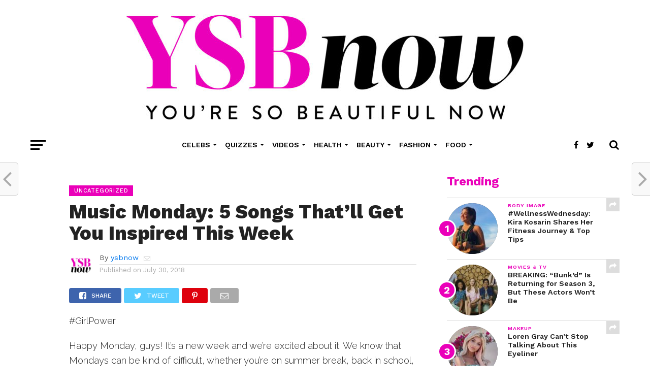

--- FILE ---
content_type: text/html; charset=UTF-8
request_url: https://www.ysbnow.com/music-monday-5-songs-thatll-get-you-inspired-this-week/
body_size: 14752
content:
<!DOCTYPE html>
<html lang="en-US" prefix="og: https://ogp.me/ns#">
<head>
<meta charset="UTF-8" >
<meta name="viewport" id="viewport" content="width=device-width, initial-scale=1.0, maximum-scale=1.0, minimum-scale=1.0, user-scalable=no" />

	<!-- [AI for SEO] This site is optimized with the AI for SEO plugin v2.1.6 - https://aiforseo.ai -->
	<link media="all" href="https://www.ysbnow.com/wp-content/cache/autoptimize/css/autoptimize_d83ed67e94abec3c3be9cf027ca33466.css" rel="stylesheet"><title>5 Inspiring Songs to Kickstart Your Week</title>
	<meta name="description" content="Get motivated this week with our top 5 inspiring songs! Perfect for every mood, these tracks will help you shine. Listen now!" />
	<meta property="og:title" content="5 Songs to Inspire Your Week Ahead" />
	<meta property="og:description" content="Motivate yourself with these 5 inspiring songs! Check them out!" />
	<meta name="twitter:title" content="5 Songs to Inspire Your Week Ahead" />
	<meta name="twitter:description" content="Motivate yourself with these 5 inspiring songs! Check them out!" />
	<!-- [AI for SEO] End -->

<meta name="google-site-verification" content="sDfdwBrEBLHqrcFpoBk2exyLOVnJl9g2gXcLbCLplxw" />
<link rel="pingback" href="https://www.ysbnow.com/xmlrpc.php" />
<meta property="og:type" content="article" />
<meta name="twitter:card" content="summary">
<meta name="twitter:url" content="https://www.ysbnow.com/music-monday-5-songs-thatll-get-you-inspired-this-week/">

	
<!-- Search Engine Optimization by Rank Math - https://rankmath.com/ -->
<meta name="robots" content="follow, index, max-snippet:-1, max-video-preview:-1, max-image-preview:large"/>
<link rel="canonical" href="https://www.ysbnow.com/music-monday-5-songs-thatll-get-you-inspired-this-week/" />
<meta property="og:locale" content="en_US" />
<meta property="og:type" content="article" />
<meta property="og:url" content="https://www.ysbnow.com/music-monday-5-songs-thatll-get-you-inspired-this-week/" />
<meta property="og:site_name" content="ysbnow" />
<meta property="article:publisher" content="https://www.facebook.com/YSBnow" />
<meta property="article:section" content="Uncategorized" />
<meta property="article:published_time" content="2018-07-30T22:30:04+00:00" />
<meta name="twitter:card" content="summary_large_image" />
<meta name="twitter:site" content="@ysbnow" />
<meta name="twitter:creator" content="@ysbnow" />
<script type="application/ld+json" class="rank-math-schema">{"@context":"https://schema.org","@graph":[{"@type":["NewsMediaOrganization","Organization"],"@id":"https://www.ysbnow.com/#organization","name":"YSBnow","url":"https://www.ysbnow.com","sameAs":["https://www.facebook.com/YSBnow","https://twitter.com/ysbnow"]},{"@type":"WebSite","@id":"https://www.ysbnow.com/#website","url":"https://www.ysbnow.com","name":"YSBnow","publisher":{"@id":"https://www.ysbnow.com/#organization"},"inLanguage":"en-US"},{"@type":"WebPage","@id":"https://www.ysbnow.com/music-monday-5-songs-thatll-get-you-inspired-this-week/#webpage","url":"https://www.ysbnow.com/music-monday-5-songs-thatll-get-you-inspired-this-week/","name":"Music Monday: 5 Songs That\u2019ll Get You Inspired This Week - ysbnow","datePublished":"2018-07-30T22:30:04+00:00","dateModified":"2018-07-30T22:30:04+00:00","isPartOf":{"@id":"https://www.ysbnow.com/#website"},"inLanguage":"en-US"},{"@type":"Person","@id":"https://www.ysbnow.com/author/ysbnow/","name":"ysbnow","description":"Author YSBnow - Hollywood's #1 site for exclusive videos, quizzes, interviews, &amp; photo shoots with your fave Disney Channel, TikTok, Nickelodeon, and YouTube stars!","url":"https://www.ysbnow.com/author/ysbnow/","image":{"@type":"ImageObject","@id":"https://www.ysbnow.com/wp-content/uploads/2020/07/YSBNow-Logo-Site-Icon-Square-White-512px-100x100.jpg","url":"https://www.ysbnow.com/wp-content/uploads/2020/07/YSBNow-Logo-Site-Icon-Square-White-512px-100x100.jpg","caption":"ysbnow","inLanguage":"en-US"},"sameAs":["http://www.ysbnow.com"],"worksFor":{"@id":"https://www.ysbnow.com/#organization"}},{"@type":"BlogPosting","headline":"Music Monday: 5 Songs That\u2019ll Get You Inspired This Week - ysbnow","datePublished":"2018-07-30T22:30:04+00:00","dateModified":"2018-07-30T22:30:04+00:00","author":{"@id":"https://www.ysbnow.com/author/ysbnow/","name":"ysbnow"},"publisher":{"@id":"https://www.ysbnow.com/#organization"},"description":"Get motivated this week with our top 5 inspiring songs! Perfect for every mood, these tracks will help you shine. Listen now!","name":"Music Monday: 5 Songs That\u2019ll Get You Inspired This Week - ysbnow","@id":"https://www.ysbnow.com/music-monday-5-songs-thatll-get-you-inspired-this-week/#richSnippet","isPartOf":{"@id":"https://www.ysbnow.com/music-monday-5-songs-thatll-get-you-inspired-this-week/#webpage"},"inLanguage":"en-US","mainEntityOfPage":{"@id":"https://www.ysbnow.com/music-monday-5-songs-thatll-get-you-inspired-this-week/#webpage"}}]}</script>
<!-- /Rank Math WordPress SEO plugin -->

<link rel='dns-prefetch' href='//fonts.googleapis.com' />
<link rel="alternate" type="application/rss+xml" title="ysbnow &raquo; Feed" href="https://www.ysbnow.com/feed/" />
<link rel="alternate" type="application/rss+xml" title="ysbnow &raquo; Comments Feed" href="https://www.ysbnow.com/comments/feed/" />
<script type="text/javascript">
/* <![CDATA[ */
window._wpemojiSettings = {"baseUrl":"https:\/\/s.w.org\/images\/core\/emoji\/16.0.1\/72x72\/","ext":".png","svgUrl":"https:\/\/s.w.org\/images\/core\/emoji\/16.0.1\/svg\/","svgExt":".svg","source":{"concatemoji":"https:\/\/www.ysbnow.com\/wp-includes\/js\/wp-emoji-release.min.js?ver=6.8.3"}};
/*! This file is auto-generated */
!function(s,n){var o,i,e;function c(e){try{var t={supportTests:e,timestamp:(new Date).valueOf()};sessionStorage.setItem(o,JSON.stringify(t))}catch(e){}}function p(e,t,n){e.clearRect(0,0,e.canvas.width,e.canvas.height),e.fillText(t,0,0);var t=new Uint32Array(e.getImageData(0,0,e.canvas.width,e.canvas.height).data),a=(e.clearRect(0,0,e.canvas.width,e.canvas.height),e.fillText(n,0,0),new Uint32Array(e.getImageData(0,0,e.canvas.width,e.canvas.height).data));return t.every(function(e,t){return e===a[t]})}function u(e,t){e.clearRect(0,0,e.canvas.width,e.canvas.height),e.fillText(t,0,0);for(var n=e.getImageData(16,16,1,1),a=0;a<n.data.length;a++)if(0!==n.data[a])return!1;return!0}function f(e,t,n,a){switch(t){case"flag":return n(e,"\ud83c\udff3\ufe0f\u200d\u26a7\ufe0f","\ud83c\udff3\ufe0f\u200b\u26a7\ufe0f")?!1:!n(e,"\ud83c\udde8\ud83c\uddf6","\ud83c\udde8\u200b\ud83c\uddf6")&&!n(e,"\ud83c\udff4\udb40\udc67\udb40\udc62\udb40\udc65\udb40\udc6e\udb40\udc67\udb40\udc7f","\ud83c\udff4\u200b\udb40\udc67\u200b\udb40\udc62\u200b\udb40\udc65\u200b\udb40\udc6e\u200b\udb40\udc67\u200b\udb40\udc7f");case"emoji":return!a(e,"\ud83e\udedf")}return!1}function g(e,t,n,a){var r="undefined"!=typeof WorkerGlobalScope&&self instanceof WorkerGlobalScope?new OffscreenCanvas(300,150):s.createElement("canvas"),o=r.getContext("2d",{willReadFrequently:!0}),i=(o.textBaseline="top",o.font="600 32px Arial",{});return e.forEach(function(e){i[e]=t(o,e,n,a)}),i}function t(e){var t=s.createElement("script");t.src=e,t.defer=!0,s.head.appendChild(t)}"undefined"!=typeof Promise&&(o="wpEmojiSettingsSupports",i=["flag","emoji"],n.supports={everything:!0,everythingExceptFlag:!0},e=new Promise(function(e){s.addEventListener("DOMContentLoaded",e,{once:!0})}),new Promise(function(t){var n=function(){try{var e=JSON.parse(sessionStorage.getItem(o));if("object"==typeof e&&"number"==typeof e.timestamp&&(new Date).valueOf()<e.timestamp+604800&&"object"==typeof e.supportTests)return e.supportTests}catch(e){}return null}();if(!n){if("undefined"!=typeof Worker&&"undefined"!=typeof OffscreenCanvas&&"undefined"!=typeof URL&&URL.createObjectURL&&"undefined"!=typeof Blob)try{var e="postMessage("+g.toString()+"("+[JSON.stringify(i),f.toString(),p.toString(),u.toString()].join(",")+"));",a=new Blob([e],{type:"text/javascript"}),r=new Worker(URL.createObjectURL(a),{name:"wpTestEmojiSupports"});return void(r.onmessage=function(e){c(n=e.data),r.terminate(),t(n)})}catch(e){}c(n=g(i,f,p,u))}t(n)}).then(function(e){for(var t in e)n.supports[t]=e[t],n.supports.everything=n.supports.everything&&n.supports[t],"flag"!==t&&(n.supports.everythingExceptFlag=n.supports.everythingExceptFlag&&n.supports[t]);n.supports.everythingExceptFlag=n.supports.everythingExceptFlag&&!n.supports.flag,n.DOMReady=!1,n.readyCallback=function(){n.DOMReady=!0}}).then(function(){return e}).then(function(){var e;n.supports.everything||(n.readyCallback(),(e=n.source||{}).concatemoji?t(e.concatemoji):e.wpemoji&&e.twemoji&&(t(e.twemoji),t(e.wpemoji)))}))}((window,document),window._wpemojiSettings);
/* ]]> */
</script>















<link rel='stylesheet' id='mvp-fonts-css' href='//fonts.googleapis.com/css?family=Oswald%3A300%2C400%2C700%7CMerriweather%3A300%2C400%2C700%2C900%7CQuicksand%3A400%7CLato%3A300%2C400%2C700%7CPassion+One%3A400%2C700%7CWork+Sans%3A200%2C300%2C400%2C500%2C600%2C700%2C800%2C900%7CMontserrat%3A400%2C700%7COpen+Sans+Condensed%3A300%2C700%7COpen+Sans%3A400%2C700%2C800%7CWork+Sans%3A100%2C200%2C300%2C400%2C500%2C600%2C700%2C800%2C900%7CWork+Sans%3A100%2C200%2C300%2C400%2C500%2C600%2C700%2C800%2C900%7CWork+Sans%3A100%2C200%2C300%2C400%2C500%2C600%2C700%2C800%2C900%7CRaleway%3A100%2C200%2C300%2C400%2C500%2C600%2C700%2C800%2C900%7CWork+Sans%3A100%2C200%2C300%2C400%2C500%2C600%2C700%2C800%2C900&#038;subset=latin%2Clatin-ext%2Ccyrillic%2Ccyrillic-ext%2Cgreek-ext%2Cgreek%2Cvietnamese&#038;ver=1.0.0' type='text/css' media='all' />

<script type="text/javascript" src="https://www.ysbnow.com/wp-includes/js/jquery/jquery.min.js?ver=3.7.1" id="jquery-core-js"></script>








<link rel="https://api.w.org/" href="https://www.ysbnow.com/wp-json/" /><link rel="alternate" title="JSON" type="application/json" href="https://www.ysbnow.com/wp-json/wp/v2/posts/6988" /><link rel="EditURI" type="application/rsd+xml" title="RSD" href="https://www.ysbnow.com/xmlrpc.php?rsd" />
<meta name="generator" content="WordPress 6.8.3" />
<link rel='shortlink' href='https://www.ysbnow.com/?p=6988' />
<link rel="alternate" title="oEmbed (JSON)" type="application/json+oembed" href="https://www.ysbnow.com/wp-json/oembed/1.0/embed?url=https%3A%2F%2Fwww.ysbnow.com%2Fmusic-monday-5-songs-thatll-get-you-inspired-this-week%2F" />
<link rel="alternate" title="oEmbed (XML)" type="text/xml+oembed" href="https://www.ysbnow.com/wp-json/oembed/1.0/embed?url=https%3A%2F%2Fwww.ysbnow.com%2Fmusic-monday-5-songs-thatll-get-you-inspired-this-week%2F&#038;format=xml" />
<link rel="icon" href="https://www.ysbnow.com/wp-content/uploads/2020/07/cropped-YSBNow-Logo-Site-Icon-Square-White-512px-32x32.jpg" sizes="32x32" />
<link rel="icon" href="https://www.ysbnow.com/wp-content/uploads/2020/07/cropped-YSBNow-Logo-Site-Icon-Square-White-512px-192x192.jpg" sizes="192x192" />
<link rel="apple-touch-icon" href="https://www.ysbnow.com/wp-content/uploads/2020/07/cropped-YSBNow-Logo-Site-Icon-Square-White-512px-180x180.jpg" />
<meta name="msapplication-TileImage" content="https://www.ysbnow.com/wp-content/uploads/2020/07/cropped-YSBNow-Logo-Site-Icon-Square-White-512px-270x270.jpg" />
		
		</head>
<body class="wp-singular post-template-default single single-post postid-6988 single-format-standard wp-theme-click-mag wp-child-theme-click-mag-child-theme theiaPostSlider_body">
	<div id="mvp-fly-wrap">
	<div id="mvp-fly-menu-top" class="left relative">
		<div class="mvp-fly-top-out left relative">
			<div class="mvp-fly-top-in">
				<div id="mvp-fly-logo" class="left relative">
											<a href="https://www.ysbnow.com/"><noscript><img src="https://www.ysbnow.com/wp-content/uploads/2020/12/YSBNow-Logo-Mobile.jpg" alt="ysbnow" data-rjs="2" /></noscript><img class="lazyload" src='data:image/svg+xml,%3Csvg%20xmlns=%22http://www.w3.org/2000/svg%22%20viewBox=%220%200%20210%20140%22%3E%3C/svg%3E' data-src="https://www.ysbnow.com/wp-content/uploads/2020/12/YSBNow-Logo-Mobile.jpg" alt="ysbnow" data-rjs="2" /></a>
									</div><!--mvp-fly-logo-->
			</div><!--mvp-fly-top-in-->
			<div class="mvp-fly-but-wrap mvp-fly-but-menu mvp-fly-but-click">
				<span></span>
				<span></span>
				<span></span>
				<span></span>
			</div><!--mvp-fly-but-wrap-->
		</div><!--mvp-fly-top-out-->
	</div><!--mvp-fly-menu-top-->
	<div id="mvp-fly-menu-wrap">
		<nav class="mvp-fly-nav-menu left relative">
			<div id="customSearch" onclick="jQuery('.mvp-fly-open').removeClass('mvp-fly-open'); jQuery('#mvp-fly-wrap').removeClass('mvp-fly-menu'); jQuery('.mvp-fly-fade').removeClass('mvp-fly-fade-trans');"><span class="mvp-nav-search-but fa fa-search fa-2 mvp-search-click"> <label>SEARCH</label></span></div>
			<div class="menu-main-menu-container"><ul id="menu-main-menu" class="menu"><li id="menu-item-1931" class="menu-item menu-item-type-taxonomy menu-item-object-category menu-item-has-children menu-item-1931"><a href="https://www.ysbnow.com/category/celebs/">Celebs</a>
<ul class="sub-menu">
	<li id="menu-item-1937" class="menu-item menu-item-type-taxonomy menu-item-object-category menu-item-1937"><a href="https://www.ysbnow.com/category/celebs/tiktok/">TikTok</a></li>
	<li id="menu-item-1933" class="menu-item menu-item-type-taxonomy menu-item-object-category menu-item-1933"><a href="https://www.ysbnow.com/category/celebs/music/">Music</a></li>
	<li id="menu-item-1932" class="menu-item menu-item-type-taxonomy menu-item-object-category menu-item-1932"><a href="https://www.ysbnow.com/category/celebs/movies-tv/">Movies &amp; TV</a></li>
	<li id="menu-item-1934" class="menu-item menu-item-type-taxonomy menu-item-object-category menu-item-1934"><a href="https://www.ysbnow.com/category/celebs/photo-shoots/">Photo Shoots</a></li>
	<li id="menu-item-1935" class="menu-item menu-item-type-taxonomy menu-item-object-category menu-item-1935"><a href="https://www.ysbnow.com/category/celebs/podcast/">Podcast</a></li>
	<li id="menu-item-1936" class="menu-item menu-item-type-taxonomy menu-item-object-category menu-item-1936"><a href="https://www.ysbnow.com/category/celebs/quizzes-celebs/">Quizzes</a></li>
</ul>
</li>
<li id="menu-item-1939" class="menu-item menu-item-type-taxonomy menu-item-object-category menu-item-has-children menu-item-1939"><a href="https://www.ysbnow.com/category/quizzes/">Quizzes</a>
<ul class="sub-menu">
	<li id="menu-item-1941" class="menu-item menu-item-type-taxonomy menu-item-object-category menu-item-1941"><a href="https://www.ysbnow.com/category/quizzes/celebs-quizzes/">Celebs</a></li>
	<li id="menu-item-1945" class="menu-item menu-item-type-taxonomy menu-item-object-category menu-item-1945"><a href="https://www.ysbnow.com/category/quizzes/tiktok-quizzes/">TikTok</a></li>
	<li id="menu-item-1942" class="menu-item menu-item-type-taxonomy menu-item-object-category menu-item-1942"><a href="https://www.ysbnow.com/category/quizzes/dating/">Dating</a></li>
	<li id="menu-item-1946" class="menu-item menu-item-type-taxonomy menu-item-object-category menu-item-1946"><a href="https://www.ysbnow.com/category/quizzes/tv-movies/">TV &amp; Movies</a></li>
	<li id="menu-item-1943" class="menu-item menu-item-type-taxonomy menu-item-object-category menu-item-1943"><a href="https://www.ysbnow.com/category/quizzes/fashion-quizzes/">Fashion</a></li>
	<li id="menu-item-1944" class="menu-item menu-item-type-taxonomy menu-item-object-category menu-item-1944"><a href="https://www.ysbnow.com/category/quizzes/friendship/">Friendship</a></li>
	<li id="menu-item-1940" class="menu-item menu-item-type-taxonomy menu-item-object-category menu-item-1940"><a href="https://www.ysbnow.com/category/quizzes/beauty/">Beauty</a></li>
</ul>
</li>
<li id="menu-item-1947" class="menu-item menu-item-type-taxonomy menu-item-object-category menu-item-has-children menu-item-1947"><a href="https://www.ysbnow.com/category/videos/">Videos</a>
<ul class="sub-menu">
	<li id="menu-item-1948" class="menu-item menu-item-type-taxonomy menu-item-object-category menu-item-1948"><a href="https://www.ysbnow.com/category/videos/interviews/">Interviews</a></li>
	<li id="menu-item-1949" class="menu-item menu-item-type-taxonomy menu-item-object-category menu-item-1949"><a href="https://www.ysbnow.com/category/videos/how-i-made-it/">How I Made It</a></li>
	<li id="menu-item-1950" class="menu-item menu-item-type-taxonomy menu-item-object-category menu-item-1950"><a href="https://www.ysbnow.com/category/videos/live-streams/">Live Streams</a></li>
	<li id="menu-item-1951" class="menu-item menu-item-type-taxonomy menu-item-object-category menu-item-1951"><a href="https://www.ysbnow.com/category/videos/fan-qa/">Fan Q&amp;A</a></li>
	<li id="menu-item-1952" class="menu-item menu-item-type-taxonomy menu-item-object-category menu-item-1952"><a href="https://www.ysbnow.com/category/videos/cover-stories/">Cover Stories</a></li>
	<li id="menu-item-1953" class="menu-item menu-item-type-taxonomy menu-item-object-category menu-item-1953"><a href="https://www.ysbnow.com/category/videos/5-things/">5 Things</a></li>
	<li id="menu-item-1954" class="menu-item menu-item-type-taxonomy menu-item-object-category menu-item-1954"><a href="https://www.ysbnow.com/category/videos/red-carpet/">Red Carpet</a></li>
	<li id="menu-item-1955" class="menu-item menu-item-type-taxonomy menu-item-object-category menu-item-1955"><a href="https://www.ysbnow.com/category/videos/behind-the-scenes/">Behind the Scenes</a></li>
</ul>
</li>
<li id="menu-item-1956" class="menu-item menu-item-type-taxonomy menu-item-object-category menu-item-has-children menu-item-1956"><a href="https://www.ysbnow.com/category/health/">Health</a>
<ul class="sub-menu">
	<li id="menu-item-1958" class="menu-item menu-item-type-taxonomy menu-item-object-category menu-item-1958"><a href="https://www.ysbnow.com/category/health/celebs-health-beauty/">Celebs</a></li>
	<li id="menu-item-1957" class="menu-item menu-item-type-taxonomy menu-item-object-category menu-item-1957"><a href="https://www.ysbnow.com/category/health/body-image/">Body Image</a></li>
	<li id="menu-item-1960" class="menu-item menu-item-type-taxonomy menu-item-object-category menu-item-1960"><a href="https://www.ysbnow.com/category/health/mental-health/">Mental Health</a></li>
	<li id="menu-item-1959" class="menu-item menu-item-type-taxonomy menu-item-object-category menu-item-1959"><a href="https://www.ysbnow.com/category/health/fitness/">Fitness</a></li>
	<li id="menu-item-1962" class="menu-item menu-item-type-taxonomy menu-item-object-category menu-item-1962"><a href="https://www.ysbnow.com/category/health/self-care/">Self-Care</a></li>
	<li id="menu-item-1961" class="menu-item menu-item-type-taxonomy menu-item-object-category menu-item-1961"><a href="https://www.ysbnow.com/category/health/quizzes-health-beauty/">Quizzes</a></li>
</ul>
</li>
<li id="menu-item-1924" class="menu-item menu-item-type-taxonomy menu-item-object-category menu-item-has-children menu-item-1924"><a href="https://www.ysbnow.com/category/beauty-2/">Beauty</a>
<ul class="sub-menu">
	<li id="menu-item-1930" class="menu-item menu-item-type-taxonomy menu-item-object-category menu-item-1930"><a href="https://www.ysbnow.com/category/beauty-2/skincare/">Skincare</a></li>
	<li id="menu-item-1928" class="menu-item menu-item-type-taxonomy menu-item-object-category menu-item-1928"><a href="https://www.ysbnow.com/category/beauty-2/nails/">Nails</a></li>
	<li id="menu-item-1927" class="menu-item menu-item-type-taxonomy menu-item-object-category menu-item-1927"><a href="https://www.ysbnow.com/category/beauty-2/makeup/">Makeup</a></li>
	<li id="menu-item-1926" class="menu-item menu-item-type-taxonomy menu-item-object-category menu-item-1926"><a href="https://www.ysbnow.com/category/beauty-2/hair/">Hair</a></li>
	<li id="menu-item-1925" class="menu-item menu-item-type-taxonomy menu-item-object-category menu-item-1925"><a href="https://www.ysbnow.com/category/beauty-2/celebs-beauty-2/">Celebs</a></li>
	<li id="menu-item-1929" class="menu-item menu-item-type-taxonomy menu-item-object-category menu-item-1929"><a href="https://www.ysbnow.com/category/beauty-2/quizzes-beauty-2/">Quizzes</a></li>
</ul>
</li>
<li id="menu-item-1963" class="menu-item menu-item-type-taxonomy menu-item-object-category menu-item-has-children menu-item-1963"><a href="https://www.ysbnow.com/category/fashion/">Fashion</a>
<ul class="sub-menu">
	<li id="menu-item-1965" class="menu-item menu-item-type-taxonomy menu-item-object-category menu-item-1965"><a href="https://www.ysbnow.com/category/fashion/get-the-look/">Get The Look</a></li>
	<li id="menu-item-1964" class="menu-item menu-item-type-taxonomy menu-item-object-category menu-item-1964"><a href="https://www.ysbnow.com/category/fashion/celeb-style-trends/">Celeb Style Trends</a></li>
	<li id="menu-item-1968" class="menu-item menu-item-type-taxonomy menu-item-object-category menu-item-1968"><a href="https://www.ysbnow.com/category/fashion/red-carpet-fashion/">Red Carpet</a></li>
	<li id="menu-item-1966" class="menu-item menu-item-type-taxonomy menu-item-object-category menu-item-1966"><a href="https://www.ysbnow.com/category/fashion/prom-dresses/">Prom Dresses</a></li>
	<li id="menu-item-1967" class="menu-item menu-item-type-taxonomy menu-item-object-category menu-item-1967"><a href="https://www.ysbnow.com/category/fashion/quizzes-fashion/">Quizzes</a></li>
</ul>
</li>
<li id="menu-item-1969" class="menu-item menu-item-type-taxonomy menu-item-object-category menu-item-has-children menu-item-1969"><a href="https://www.ysbnow.com/category/food/">Food</a>
<ul class="sub-menu">
	<li id="menu-item-1972" class="menu-item menu-item-type-taxonomy menu-item-object-category menu-item-1972"><a href="https://www.ysbnow.com/category/food/easy-recipes/">Easy Recipes</a></li>
	<li id="menu-item-1970" class="menu-item menu-item-type-taxonomy menu-item-object-category menu-item-1970"><a href="https://www.ysbnow.com/category/food/celeb-faves/">Celeb Faves</a></li>
	<li id="menu-item-1974" class="menu-item menu-item-type-taxonomy menu-item-object-category menu-item-1974"><a href="https://www.ysbnow.com/category/food/healthy-eats/">Healthy Eats</a></li>
	<li id="menu-item-1973" class="menu-item menu-item-type-taxonomy menu-item-object-category menu-item-1973"><a href="https://www.ysbnow.com/category/food/fast-food-restaurants/">Fast Food Restaurants</a></li>
	<li id="menu-item-1971" class="menu-item menu-item-type-taxonomy menu-item-object-category menu-item-1971"><a href="https://www.ysbnow.com/category/food/desserts-to-make/">Desserts to Make</a></li>
	<li id="menu-item-1975" class="menu-item menu-item-type-taxonomy menu-item-object-category menu-item-1975"><a href="https://www.ysbnow.com/category/food/quizzes-food/">Quizzes</a></li>
</ul>
</li>
</ul></div>		</nav>
	</div><!--mvp-fly-menu-wrap-->
	<div id="mvp-fly-soc-wrap">
		<span class="mvp-fly-soc-head">Connect with us</span>
		<ul class="mvp-fly-soc-list left relative">
							<li><a href="https://www.facebook.com/YSBnow" target="_blank" class="fa fa-facebook-official fa-2"></a></li>
										<li><a href="https://twitter.com/ysbnow/" target="_blank" class="fa fa-twitter fa-2"></a></li>
													<li><a href="https://instagram.com/ysbnow/" target="_blank" class="fa fa-instagram fa-2"></a></li>
													<li><a href="https://www.youtube.com/channel/UC8lq0m_JYuzOGMixpVlTcUw" target="_blank" class="fa fa-youtube-play fa-2"></a></li>
											</ul>
	</div><!--mvp-fly-soc-wrap-->
</div><!--mvp-fly-wrap-->		<div id="mvp-site" class="left relative">
		<header id="mvp-head-wrap" class="left relative">
			<div id="mvp-head-top" class="left relative">
													<div id="mvp-logo-wide" class="left relative">
						<div class="mvp-main-out relative">
							<div class="mvp-main-in">
																	<a itemprop="url" href="https://www.ysbnow.com/"><noscript><img itemprop="logo" src="https://www.ysbnow.com/wp-content/uploads/2020/07/YSBNow-Logo-Tagline-e1595436494341.jpg" alt="ysbnow" data-rjs="2" /></noscript><img class="lazyload" itemprop="logo" src='data:image/svg+xml,%3Csvg%20xmlns=%22http://www.w3.org/2000/svg%22%20viewBox=%220%200%20210%20140%22%3E%3C/svg%3E' data-src="https://www.ysbnow.com/wp-content/uploads/2020/07/YSBNow-Logo-Tagline-e1595436494341.jpg" alt="ysbnow" data-rjs="2" /></a>
																									<h2 class="mvp-logo-title">ysbnow</h2>
															</div><!--mvp-main-in-->
						</div><!--mvp-main-out-->
					</div><!--mvp-logo-wide-->
								<div id="mvp-search-wrap">
					<div id="mvp-search-box">
						<form method="get" id="searchform" action="https://www.ysbnow.com/">
	<input type="text" name="s" id="s" value="Search" onfocus='if (this.value == "Search") { this.value = ""; }' onblur='if (this.value == "") { this.value = "Search"; }' />
	<input type="hidden" id="searchsubmit" value="Search" />
</form>					</div><!--mvp-search-box-->
					<div class="mvp-search-but-wrap mvp-search-click">
						<span></span>
						<span></span>
					</div><!--mvp-search-but-wrap-->
				</div><!--mvp-search-wrap-->
			</div><!--mvp-head-top-->
			<div id="mvp-nav-wrap" class="left relative">
				<div class="mvp-main-boxed-wrap">
					<div class="mvp-main-out relative">
						<div class="mvp-main-in">
							<div class="mvp-main-nav-cont left relative">
				<div class="mvp-nav-left-out">
					<div class="mvp-fly-but-wrap mvp-fly-but-click left relative">
						<span></span>
						<span></span>
						<span></span>
						<span></span>
					</div><!--mvp-fly-but-wrap-->
					<div id="mvp-logo-nav" class="left relative" itemscope itemtype="http://schema.org/Organization">
													<a itemprop="url" href="https://www.ysbnow.com/"><noscript><img itemprop="logo" src="https://www.ysbnow.com/wp-content/uploads/2020/12/YSBNow-Logo-Mobile.jpg" alt="ysbnow" data-rjs="2" /></noscript><img class="lazyload" itemprop="logo" src='data:image/svg+xml,%3Csvg%20xmlns=%22http://www.w3.org/2000/svg%22%20viewBox=%220%200%20210%20140%22%3E%3C/svg%3E' data-src="https://www.ysbnow.com/wp-content/uploads/2020/12/YSBNow-Logo-Mobile.jpg" alt="ysbnow" data-rjs="2" /></a>
																			<h2 class="mvp-logo-title">ysbnow</h2>
											</div><!--mvp-logo-nav-->
					<div class="mvp-nav-left-in">
						<div id="mvp-nav-right-wrap" class="left">
							<div class="mvp-nav-right-out">
								<div class="mvp-nav-right-in">
									<div id="mvp-nav-main" class="left">
										<nav id="mvp-nav-menu">
											<div class="menu-main-menu-container"><ul id="menu-main-menu-1" class="menu"><li class="menu-item menu-item-type-taxonomy menu-item-object-category menu-item-has-children menu-item-1931"><a href="https://www.ysbnow.com/category/celebs/">Celebs</a>
<ul class="sub-menu">
	<li class="menu-item menu-item-type-taxonomy menu-item-object-category menu-item-1937"><a href="https://www.ysbnow.com/category/celebs/tiktok/">TikTok</a></li>
	<li class="menu-item menu-item-type-taxonomy menu-item-object-category menu-item-1933"><a href="https://www.ysbnow.com/category/celebs/music/">Music</a></li>
	<li class="menu-item menu-item-type-taxonomy menu-item-object-category menu-item-1932"><a href="https://www.ysbnow.com/category/celebs/movies-tv/">Movies &amp; TV</a></li>
	<li class="menu-item menu-item-type-taxonomy menu-item-object-category menu-item-1934"><a href="https://www.ysbnow.com/category/celebs/photo-shoots/">Photo Shoots</a></li>
	<li class="menu-item menu-item-type-taxonomy menu-item-object-category menu-item-1935"><a href="https://www.ysbnow.com/category/celebs/podcast/">Podcast</a></li>
	<li class="menu-item menu-item-type-taxonomy menu-item-object-category menu-item-1936"><a href="https://www.ysbnow.com/category/celebs/quizzes-celebs/">Quizzes</a></li>
</ul>
</li>
<li class="menu-item menu-item-type-taxonomy menu-item-object-category menu-item-has-children menu-item-1939"><a href="https://www.ysbnow.com/category/quizzes/">Quizzes</a>
<ul class="sub-menu">
	<li class="menu-item menu-item-type-taxonomy menu-item-object-category menu-item-1941"><a href="https://www.ysbnow.com/category/quizzes/celebs-quizzes/">Celebs</a></li>
	<li class="menu-item menu-item-type-taxonomy menu-item-object-category menu-item-1945"><a href="https://www.ysbnow.com/category/quizzes/tiktok-quizzes/">TikTok</a></li>
	<li class="menu-item menu-item-type-taxonomy menu-item-object-category menu-item-1942"><a href="https://www.ysbnow.com/category/quizzes/dating/">Dating</a></li>
	<li class="menu-item menu-item-type-taxonomy menu-item-object-category menu-item-1946"><a href="https://www.ysbnow.com/category/quizzes/tv-movies/">TV &amp; Movies</a></li>
	<li class="menu-item menu-item-type-taxonomy menu-item-object-category menu-item-1943"><a href="https://www.ysbnow.com/category/quizzes/fashion-quizzes/">Fashion</a></li>
	<li class="menu-item menu-item-type-taxonomy menu-item-object-category menu-item-1944"><a href="https://www.ysbnow.com/category/quizzes/friendship/">Friendship</a></li>
	<li class="menu-item menu-item-type-taxonomy menu-item-object-category menu-item-1940"><a href="https://www.ysbnow.com/category/quizzes/beauty/">Beauty</a></li>
</ul>
</li>
<li class="menu-item menu-item-type-taxonomy menu-item-object-category menu-item-has-children menu-item-1947"><a href="https://www.ysbnow.com/category/videos/">Videos</a>
<ul class="sub-menu">
	<li class="menu-item menu-item-type-taxonomy menu-item-object-category menu-item-1948"><a href="https://www.ysbnow.com/category/videos/interviews/">Interviews</a></li>
	<li class="menu-item menu-item-type-taxonomy menu-item-object-category menu-item-1949"><a href="https://www.ysbnow.com/category/videos/how-i-made-it/">How I Made It</a></li>
	<li class="menu-item menu-item-type-taxonomy menu-item-object-category menu-item-1950"><a href="https://www.ysbnow.com/category/videos/live-streams/">Live Streams</a></li>
	<li class="menu-item menu-item-type-taxonomy menu-item-object-category menu-item-1951"><a href="https://www.ysbnow.com/category/videos/fan-qa/">Fan Q&amp;A</a></li>
	<li class="menu-item menu-item-type-taxonomy menu-item-object-category menu-item-1952"><a href="https://www.ysbnow.com/category/videos/cover-stories/">Cover Stories</a></li>
	<li class="menu-item menu-item-type-taxonomy menu-item-object-category menu-item-1953"><a href="https://www.ysbnow.com/category/videos/5-things/">5 Things</a></li>
	<li class="menu-item menu-item-type-taxonomy menu-item-object-category menu-item-1954"><a href="https://www.ysbnow.com/category/videos/red-carpet/">Red Carpet</a></li>
	<li class="menu-item menu-item-type-taxonomy menu-item-object-category menu-item-1955"><a href="https://www.ysbnow.com/category/videos/behind-the-scenes/">Behind the Scenes</a></li>
</ul>
</li>
<li class="menu-item menu-item-type-taxonomy menu-item-object-category menu-item-has-children menu-item-1956"><a href="https://www.ysbnow.com/category/health/">Health</a>
<ul class="sub-menu">
	<li class="menu-item menu-item-type-taxonomy menu-item-object-category menu-item-1958"><a href="https://www.ysbnow.com/category/health/celebs-health-beauty/">Celebs</a></li>
	<li class="menu-item menu-item-type-taxonomy menu-item-object-category menu-item-1957"><a href="https://www.ysbnow.com/category/health/body-image/">Body Image</a></li>
	<li class="menu-item menu-item-type-taxonomy menu-item-object-category menu-item-1960"><a href="https://www.ysbnow.com/category/health/mental-health/">Mental Health</a></li>
	<li class="menu-item menu-item-type-taxonomy menu-item-object-category menu-item-1959"><a href="https://www.ysbnow.com/category/health/fitness/">Fitness</a></li>
	<li class="menu-item menu-item-type-taxonomy menu-item-object-category menu-item-1962"><a href="https://www.ysbnow.com/category/health/self-care/">Self-Care</a></li>
	<li class="menu-item menu-item-type-taxonomy menu-item-object-category menu-item-1961"><a href="https://www.ysbnow.com/category/health/quizzes-health-beauty/">Quizzes</a></li>
</ul>
</li>
<li class="menu-item menu-item-type-taxonomy menu-item-object-category menu-item-has-children menu-item-1924"><a href="https://www.ysbnow.com/category/beauty-2/">Beauty</a>
<ul class="sub-menu">
	<li class="menu-item menu-item-type-taxonomy menu-item-object-category menu-item-1930"><a href="https://www.ysbnow.com/category/beauty-2/skincare/">Skincare</a></li>
	<li class="menu-item menu-item-type-taxonomy menu-item-object-category menu-item-1928"><a href="https://www.ysbnow.com/category/beauty-2/nails/">Nails</a></li>
	<li class="menu-item menu-item-type-taxonomy menu-item-object-category menu-item-1927"><a href="https://www.ysbnow.com/category/beauty-2/makeup/">Makeup</a></li>
	<li class="menu-item menu-item-type-taxonomy menu-item-object-category menu-item-1926"><a href="https://www.ysbnow.com/category/beauty-2/hair/">Hair</a></li>
	<li class="menu-item menu-item-type-taxonomy menu-item-object-category menu-item-1925"><a href="https://www.ysbnow.com/category/beauty-2/celebs-beauty-2/">Celebs</a></li>
	<li class="menu-item menu-item-type-taxonomy menu-item-object-category menu-item-1929"><a href="https://www.ysbnow.com/category/beauty-2/quizzes-beauty-2/">Quizzes</a></li>
</ul>
</li>
<li class="menu-item menu-item-type-taxonomy menu-item-object-category menu-item-has-children menu-item-1963"><a href="https://www.ysbnow.com/category/fashion/">Fashion</a>
<ul class="sub-menu">
	<li class="menu-item menu-item-type-taxonomy menu-item-object-category menu-item-1965"><a href="https://www.ysbnow.com/category/fashion/get-the-look/">Get The Look</a></li>
	<li class="menu-item menu-item-type-taxonomy menu-item-object-category menu-item-1964"><a href="https://www.ysbnow.com/category/fashion/celeb-style-trends/">Celeb Style Trends</a></li>
	<li class="menu-item menu-item-type-taxonomy menu-item-object-category menu-item-1968"><a href="https://www.ysbnow.com/category/fashion/red-carpet-fashion/">Red Carpet</a></li>
	<li class="menu-item menu-item-type-taxonomy menu-item-object-category menu-item-1966"><a href="https://www.ysbnow.com/category/fashion/prom-dresses/">Prom Dresses</a></li>
	<li class="menu-item menu-item-type-taxonomy menu-item-object-category menu-item-1967"><a href="https://www.ysbnow.com/category/fashion/quizzes-fashion/">Quizzes</a></li>
</ul>
</li>
<li class="menu-item menu-item-type-taxonomy menu-item-object-category menu-item-has-children menu-item-1969"><a href="https://www.ysbnow.com/category/food/">Food</a>
<ul class="sub-menu">
	<li class="menu-item menu-item-type-taxonomy menu-item-object-category menu-item-1972"><a href="https://www.ysbnow.com/category/food/easy-recipes/">Easy Recipes</a></li>
	<li class="menu-item menu-item-type-taxonomy menu-item-object-category menu-item-1970"><a href="https://www.ysbnow.com/category/food/celeb-faves/">Celeb Faves</a></li>
	<li class="menu-item menu-item-type-taxonomy menu-item-object-category menu-item-1974"><a href="https://www.ysbnow.com/category/food/healthy-eats/">Healthy Eats</a></li>
	<li class="menu-item menu-item-type-taxonomy menu-item-object-category menu-item-1973"><a href="https://www.ysbnow.com/category/food/fast-food-restaurants/">Fast Food Restaurants</a></li>
	<li class="menu-item menu-item-type-taxonomy menu-item-object-category menu-item-1971"><a href="https://www.ysbnow.com/category/food/desserts-to-make/">Desserts to Make</a></li>
	<li class="menu-item menu-item-type-taxonomy menu-item-object-category menu-item-1975"><a href="https://www.ysbnow.com/category/food/quizzes-food/">Quizzes</a></li>
</ul>
</li>
</ul></div>										</nav><!--mvp-nav-menu-->
									</div><!--mvp-nav-main-->
								</div><!--mvp-nav-right-in-->
								<div id="mvp-nav-right" class="relative">
									<div id="mvp-nav-soc" class="left relative">
																					<a href="https://www.facebook.com/YSBnow" target="_blank"><span class="mvp-nav-soc-but fa fa-facebook fa-2"></span></a>
																															<a href="https://twitter.com/ysbnow/" target="_blank"><span class="mvp-nav-soc-but fa fa-twitter fa-2"></span></a>
																			</div><!--mvp-nav-soc-->
									<span class="mvp-nav-search-but fa fa-search fa-2 mvp-search-click"></span>

								</div><!--mvp-nav-right-->
							</div><!--mvp-nav-right-out-->
						</div><!--mvp-nav-right-wrap-->
					</div><!--mvp-nav-left-in-->
				</div><!--mvp-nav-left-out-->
							</div><!--mvp-main-nav-cont-->
						</div><!--mvp-main-in-->
					</div><!--mvp-main-out-->
				</div><!--mvp-main-boxed-wrap-->
			</div><!--mvp-nav-wrap-->
															<div id="mvp-nav-soc-bar">
					<div class="mvp-main-out relative">
						<div class="mvp-main-in">
							<div id="mvp-nav-soc-cont" class="left relative">
								<div id="mvp-nav-soc-title" class="left">
									<h4>Music Monday: 5 Songs That’ll Get You Inspired This Week</h4>
								</div><!--mvp-nav-soc-title-->
								<div id="mvp-nav-soc-list" class="left">
<ul class="mvp-post-soc-list left relative">
												<a href="#" onclick="window.open('http://www.facebook.com/sharer.php?u=https://www.ysbnow.com/music-monday-5-songs-thatll-get-you-inspired-this-week/&amp;t=Music Monday: 5 Songs That’ll Get You Inspired This Week', 'facebookShare', 'width=626,height=436'); return false;" title="Share on Facebook">
												<li class="mvp-post-soc-fb">
													<i class="fa fa-facebook-square fa-2" aria-hidden="true"></i><span class="mvp-post-soc-text">Share</span>
												</li>
												</a>
												<a href="#" onclick="window.open('http://twitter.com/share?text=Music Monday: 5 Songs That’ll Get You Inspired This Week -&amp;url=https://www.ysbnow.com/music-monday-5-songs-thatll-get-you-inspired-this-week/', 'twitterShare', 'width=626,height=436'); return false;" title="Tweet This Post">
												<li class="mvp-post-soc-twit">
													<i class="fa fa-twitter fa-2" aria-hidden="true"></i><span class="mvp-post-soc-text">Tweet</span>
												</li>
												</a>
												<a href="whatsapp://send?text=Music Monday: 5 Songs That’ll Get You Inspired This Week https://www.ysbnow.com/music-monday-5-songs-thatll-get-you-inspired-this-week/">
												<li class="mvp-post-soc-what">
													<i class="fa fa-whatsapp fa-2" aria-hidden="true"></i>
												</li>
												</a>
												<a href="#" onclick="window.open('http://pinterest.com/pin/create/button/?url=https://www.ysbnow.com/music-monday-5-songs-thatll-get-you-inspired-this-week/&amp;media=&amp;description=Music Monday: 5 Songs That’ll Get You Inspired This Week', 'pinterestShare', 'width=750,height=350'); return false;" title="Pin This Post">

												<li class="mvp-post-soc-pin">
													<i class="fa fa-pinterest-p fa-2" aria-hidden="true"></i>
												</li>
												</a>
												<a href="mailto:?subject=Music Monday: 5 Songs That’ll Get You Inspired This Week&amp;BODY=I found this article interesting and thought of sharing it with you. Check it out: https://www.ysbnow.com/music-monday-5-songs-thatll-get-you-inspired-this-week/">
												<li class="mvp-post-soc-email">
													<i class="fa fa-envelope-o fa-2" aria-hidden="true"></i>
												</li>
												</a>
											</ul>
								</div><!--mvp-nav-soc-list-->
							</div><!--mvp-nav-soc-cont-->
						</div><!--mvp-main-in-->
					</div><!--mvp-main-out-->
				</div><!--mvp-nav-soc-bar-->
													</header><!--mvp-head-wrap-->
		<div id="mvp-main-wrap" class="left relative">
			<div class="mvp-main-boxed-wrap">
				<div class="mvp-main-out relative">
					<div class="mvp-main-in">
						<div id="mvp-main-content-wrap" class="left relative"><div id="mvp-post-area" class="post-6988 post type-post status-publish format-standard hentry category-uncategorized">
	<div class="mvp-content-side-out relative">
		<div class="mvp-content-side-in">
			<div id="mvp-content-left-wrap" class="left relative">
						<article id="mvp-post-content-wrap" class="left relative" itemscope itemtype="http://schema.org/NewsArticle">
				<meta itemscope itemprop="mainEntityOfPage"  itemType="https://schema.org/WebPage" itemid="https://www.ysbnow.com/music-monday-5-songs-thatll-get-you-inspired-this-week/"/>
																																																																									<div id="mvp-post-content" class="left relative">
					<div class="mvp-post-content-out relative">
													<div id="mvp-post-info-col" class="left relative">
															</div><!--mvp-post-info-col-->
												<div class="mvp-post-content-in">
							<div id="mvp-post-content-mid" class="left relative">
																																								<header id="mvp-post-head" class="left relative">
																			<a class="mvp-post-cat-link" href="https://www.ysbnow.com/category/uncategorized/"><h3 class="mvp-post-cat left"><span class="mvp-post-cat left">Uncategorized</span></h3></a>
										<h1 class="mvp-post-title entry-title" itemprop="headline">Music Monday: 5 Songs That’ll Get You Inspired This Week</h1>
																											<div id="mvp-post-info-wrap" class="left relative">
										<div id="mvp-post-info-top" class="left relative">
											<div class="mvp-post-info-out right relative">
												<div id="mvp-post-author-img" class="left relative">
													<noscript><img data-del="avatar" src='https://www.ysbnow.com/wp-content/uploads/2020/07/YSBNow-Logo-Site-Icon-Square-White-512px-100x100.jpg' class='avatar pp-user-avatar avatar-45 photo ' height='45' width='45'/></noscript><img data-del="avatar" src='data:image/svg+xml,%3Csvg%20xmlns=%22http://www.w3.org/2000/svg%22%20viewBox=%220%200%2045%2045%22%3E%3C/svg%3E' data-src='https://www.ysbnow.com/wp-content/uploads/2020/07/YSBNow-Logo-Site-Icon-Square-White-512px-100x100.jpg' class='lazyload avatar pp-user-avatar avatar-45 photo ' height='45' width='45'/>												</div><!--mvp-post-author-img-->
												<div class="mvp-post-info-in">
													<div id="mvp-post-author" class="left relative" itemprop="author" itemscope itemtype="https://schema.org/Person">
														<p>By<p><span class="author-name vcard fn author" itemprop="name"><a href="https://www.ysbnow.com/author/ysbnow/" title="Posts by ysbnow" rel="author">ysbnow</a></span>  <span class="mvp-author-email"><a href="mailto:colleen@ysbnow.com"><i class="fa fa-envelope-o fa-2"></i></a></span>													</div><!--mvp-post-author-->
													<div id="mvp-post-date" class="left relative">
														<span class="post-info-text">Published on</span> <span class="post-date updated"><time class="post-date updated" itemprop="datePublished" datetime="2018-07-30">July 30, 2018</time></span>
														<meta itemprop="dateModified" content="2018-07-30"/>
													</div><!--mvp-post-date-->
												</div><!--mvp-post-info-in-->
											</div><!--mvp-post-info-out-->
										</div><!--mvp-post-info-top-->
																				<div id="mvp-post-info-bot" class="right relative">
											<ul class="mvp-post-soc-list left relative">
												<a href="#" onclick="window.open('http://www.facebook.com/sharer.php?u=https://www.ysbnow.com/music-monday-5-songs-thatll-get-you-inspired-this-week/&amp;t=Music Monday: 5 Songs That’ll Get You Inspired This Week', 'facebookShare', 'width=626,height=436'); return false;" title="Share on Facebook">
												<li class="mvp-post-soc-fb">
													<i class="fa fa-facebook-square fa-2" aria-hidden="true"></i><span class="mvp-post-soc-text">Share</span>
												</li>
												</a>
												<a href="#" onclick="window.open('http://twitter.com/share?text=Music Monday: 5 Songs That’ll Get You Inspired This Week -&amp;url=https://www.ysbnow.com/music-monday-5-songs-thatll-get-you-inspired-this-week/', 'twitterShare', 'width=626,height=436'); return false;" title="Tweet This Post">
												<li class="mvp-post-soc-twit">
													<i class="fa fa-twitter fa-2" aria-hidden="true"></i><span class="mvp-post-soc-text">Tweet</span>
												</li>
												</a>
												<a href="whatsapp://send?text=Music Monday: 5 Songs That’ll Get You Inspired This Week https://www.ysbnow.com/music-monday-5-songs-thatll-get-you-inspired-this-week/">
												<li class="mvp-post-soc-what">
													<i class="fa fa-whatsapp fa-2" aria-hidden="true"></i>
												</li>
												</a>
												<a href="#" onclick="window.open('http://pinterest.com/pin/create/button/?url=https://www.ysbnow.com/music-monday-5-songs-thatll-get-you-inspired-this-week/&amp;media=&amp;description=Music Monday: 5 Songs That’ll Get You Inspired This Week', 'pinterestShare', 'width=750,height=350'); return false;" title="Pin This Post">

												<li class="mvp-post-soc-pin">
													<i class="fa fa-pinterest-p fa-2" aria-hidden="true"></i>
												</li>
												</a>
												<a href="mailto:?subject=Music Monday: 5 Songs That’ll Get You Inspired This Week&amp;BODY=I found this article interesting and thought of sharing it with you. Check it out: https://www.ysbnow.com/music-monday-5-songs-thatll-get-you-inspired-this-week/">
												<li class="mvp-post-soc-email">
													<i class="fa fa-envelope-o fa-2" aria-hidden="true"></i>
												</li>
												</a>
																							</ul>
										</div><!--mvp-post-info-bot-->
																			</div><!--mvp-post-info-wrap-->
								</header>
								<section id="mvp-content-main" itemprop="articleBody" class="post-6988 post type-post status-publish format-standard hentry category-uncategorized">
									<div id="tps_slideContainer_6988" class="theiaPostSlider_slides"><div class="theiaPostSlider_preloadedSlide">

<p>#GirlPower</p>
<p>Happy Monday, guys! It&#8217;s a new week and we&#8217;re excited about it. We know that Mondays can be kind of difficult, whether you&#8217;re on summer break, back in school, heading to camp, or whatever it is, we get it. So we thought it would be cool to put together a few songs that&#8217;ll motivate you and inspire you to be your best and most awesome selves this week!</p>
<p> </p>
<p>#1) Meghan Trainor &#8211; &#8220;Me Too&#8221; </p>
<p>This song always puts us in a good mood, but once we really listen to the lyrics and let them apply to our own lives, we end up totally feelin&#8217; ourselves and having the best day ever. </p>
<p>#2) Julia Michaels &#8211; &#8220;Just Do It&#8221; </p>
<p>This song might be about a love story, but once you hear the &#8220;just do it&#8221; she sings, it&#8217;s easy to get in the mood to accomplish anything you want to this week!</p>
<p>#3) Hailee Steinfeld &#8211; &#8220;Most Girls&#8221;</p>
<p>Hailee&#8217;s song reminds us that we don&#8217;t look or act like all the girls we see on Instagram or even in real life, but that everyone is different and we&#8217;re all beautiful, now! </p>
<p>#4) Little Mix &#8211; &#8220;Power&#8221; </p>
<p>It&#8217;s impossible to listen to this song and not feel inspired to totally take on the world. This is a girl power anthem and we want you to let it motivate you this week! </p>
<p>#5) Demi Lovato &#8211; &#8220;Sorry Not Sorry&#8221;</p>
<p>Demi is a girl power icon and this anthem reminds us to be confident and stand our ground! </p>

</div></div><div class="theiaPostSlider_footer _footer"></div><p><!-- END THEIA POST SLIDER --></p>
<div data-theiaPostSlider-sliderOptions='{&quot;slideContainer&quot;:&quot;#tps_slideContainer_6988&quot;,&quot;nav&quot;:[&quot;.theiaPostSlider_nav&quot;],&quot;navText&quot;:&quot;%{currentSlide} of %{totalSlides}&quot;,&quot;helperText&quot;:&quot;Use your &amp;leftarrow; &amp;rightarrow; (arrow) keys to browse&quot;,&quot;defaultSlide&quot;:0,&quot;transitionEffect&quot;:&quot;slide&quot;,&quot;transitionSpeed&quot;:400,&quot;keyboardShortcuts&quot;:true,&quot;scrollAfterRefresh&quot;:true,&quot;numberOfSlides&quot;:1,&quot;slides&quot;:[],&quot;useSlideSources&quot;:null,&quot;themeType&quot;:&quot;font&quot;,&quot;prevText&quot;:&quot;Prev&quot;,&quot;nextText&quot;:&quot;Next&quot;,&quot;buttonWidth&quot;:0,&quot;buttonWidth_post&quot;:0,&quot;postUrl&quot;:&quot;https:\/\/www.ysbnow.com\/music-monday-5-songs-thatll-get-you-inspired-this-week\/&quot;,&quot;postId&quot;:6988,&quot;refreshAds&quot;:false,&quot;refreshAdsEveryNSlides&quot;:1,&quot;adRefreshingMechanism&quot;:&quot;javascript&quot;,&quot;ajaxUrl&quot;:&quot;https:\/\/www.ysbnow.com\/wp-admin\/admin-ajax.php&quot;,&quot;loopSlides&quot;:false,&quot;scrollTopOffset&quot;:0,&quot;hideNavigationOnFirstSlide&quot;:false,&quot;isRtl&quot;:false,&quot;excludedWords&quot;:[&quot;&quot;],&quot;prevFontIcon&quot;:&quot;&lt;span aria-hidden=\&quot;true\&quot; class=\&quot;tps-icon-chevron-circle-left\&quot;&gt;&lt;\/span&gt;&quot;,&quot;nextFontIcon&quot;:&quot;&lt;span aria-hidden=\&quot;true\&quot; class=\&quot;tps-icon-chevron-circle-right\&quot;&gt;&lt;\/span&gt;&quot;}' 
					 data-theiaPostSlider-onChangeSlide='&quot;&quot;'></div>																										</section><!--mvp-content-main-->
								<div id="mvp-ad-rel-wrap">
									<div id="mvp-ad-rel-top" class="left relative">
										<span class="mvp-ad-rel-but mvp-ad-rel-click">Continue Reading</span>
									</div><!--mvp-ad-rel-top-->
									<div id="mvp-ad-rel-bot" class="left relative">
										<div class="mvp-ad-rel-out right relative">
																						<div class="mvp-ad-rel-in">
																									<div id="mvp-post-bot-rel" class="left relative">
														<span class="mvp-related-head left relative">You may also like...</span>
																											</div><!--mvp-post-bot-rel-->
																							</div><!--mvp-ad-rel-in-->
										</div><!--mvp-ad-rel-out-->
									</div><!--mvp-ad-rel-bot-->
								</div><!--mvp-ad-rel-wrap-->
								<div class="mvp-post-tags">
									<span class="mvp-post-tags-header">Related Topics:</span><span itemprop="keywords"></span>
								</div><!--mvp-post-tags-->
								<div class="posts-nav-link">
																	</div><!--posts-nav-link-->
																	<div id="mvp-author-box-wrap" class="left relative">
										<div class="mvp-author-box-out right relative">
											<div id="mvp-author-box-img" class="left relative">
												<noscript><img data-del="avatar" src='https://www.ysbnow.com/wp-content/uploads/2020/07/YSBNow-Logo-Site-Icon-Square-White-512px-100x100.jpg' class='avatar pp-user-avatar avatar-100 photo ' height='100' width='100'/></noscript><img data-del="avatar" src='data:image/svg+xml,%3Csvg%20xmlns=%22http://www.w3.org/2000/svg%22%20viewBox=%220%200%20100%20100%22%3E%3C/svg%3E' data-src='https://www.ysbnow.com/wp-content/uploads/2020/07/YSBNow-Logo-Site-Icon-Square-White-512px-100x100.jpg' class='lazyload avatar pp-user-avatar avatar-100 photo ' height='100' width='100'/>											</div><!--mvp-author-box-img-->
											<div class="mvp-author-box-in">
												<div id="mvp-author-box-text" class="left relative">
													<span class="mvp-author-box-name left relative"><a href="https://www.ysbnow.com/author/ysbnow/" title="Posts by ysbnow" rel="author">ysbnow</a></span>
													<p></p>
									<div id="mvp-author-box-soc-wrap" class="left relative">
																					<a href="mailto:colleen@ysbnow.com"><span class="mvp-author-box-soc fa fa-envelope-square fa-2"></span></a>
																																																																															</div><!--mvp-author-box-soc-wrap-->
												</div><!--mvp-author-box-text-->
											</div><!--mvp-author-box-in-->
										</div><!--mvp-author-box-out-->
									</div><!--mvp-author-box-wrap-->
																<div class="mvp-org-wrap" itemprop="publisher" itemscope itemtype="https://schema.org/Organization">
									<div class="mvp-org-logo" itemprop="logo" itemscope itemtype="https://schema.org/ImageObject">
																					<noscript><img src="https://www.ysbnow.com/wp-content/uploads/2020/07/YSBNow-Logo-Tagline-e1595436494341.jpg"/></noscript><img class="lazyload" src='data:image/svg+xml,%3Csvg%20xmlns=%22http://www.w3.org/2000/svg%22%20viewBox=%220%200%20210%20140%22%3E%3C/svg%3E' data-src="https://www.ysbnow.com/wp-content/uploads/2020/07/YSBNow-Logo-Tagline-e1595436494341.jpg"/>
											<meta itemprop="url" content="https://www.ysbnow.com/wp-content/uploads/2020/07/YSBNow-Logo-Tagline-e1595436494341.jpg">
																			</div><!--mvp-org-logo-->
									<meta itemprop="name" content="ysbnow">
								</div><!--mvp-org-wrap-->
															</div><!--mvp-post-content-mid-->
						</div><!--mvp-post-content-in-->
					</div><!--mvp-post-content-out-->
				</div><!--mvp-post-content-->
			</article><!--mvp-post-content-wrap-->
												<div id="mvp-post-bot-wrap" class="left relative">
				<h4 class="mvp-post-bot-head left">More in Uncategorized</h4>
				<section class="mvp-main-blog-wrap left relative">
					<ul class="mvp-main-blog-story left relative">
											<li>
						<div class="mvp-main-blog-out relative">
							<a href="https://www.ysbnow.com/watch-netflixs-tall-girl-2-trailer-now/" rel="bookmark">
							<div class="mvp-main-blog-img left relative">
																	<noscript><img width="400" height="240" src="https://www.ysbnow.com/wp-content/uploads/2022/01/Ava-Michelle-400x240.jpg" class="mvp-reg-img wp-post-image" alt="A young woman with long hair wearing a pink sweater reclining against a stone surface." decoding="async" srcset="https://www.ysbnow.com/wp-content/uploads/2022/01/Ava-Michelle-400x240.jpg 400w, https://www.ysbnow.com/wp-content/uploads/2022/01/Ava-Michelle-1000x600.jpg 1000w" sizes="(max-width: 400px) 100vw, 400px" /></noscript><img width="400" height="240" src='data:image/svg+xml,%3Csvg%20xmlns=%22http://www.w3.org/2000/svg%22%20viewBox=%220%200%20400%20240%22%3E%3C/svg%3E' data-src="https://www.ysbnow.com/wp-content/uploads/2022/01/Ava-Michelle-400x240.jpg" class="lazyload mvp-reg-img wp-post-image" alt="A young woman with long hair wearing a pink sweater reclining against a stone surface." decoding="async" data-srcset="https://www.ysbnow.com/wp-content/uploads/2022/01/Ava-Michelle-400x240.jpg 400w, https://www.ysbnow.com/wp-content/uploads/2022/01/Ava-Michelle-1000x600.jpg 1000w" data-sizes="(max-width: 400px) 100vw, 400px" />									<noscript><img width="100" height="100" src="https://www.ysbnow.com/wp-content/uploads/2022/01/Ava-Michelle-100x100.jpg" class="mvp-mob-img wp-post-image" alt="A young woman with long hair wearing a pink sweater reclining against a stone surface." decoding="async" srcset="https://www.ysbnow.com/wp-content/uploads/2022/01/Ava-Michelle-100x100.jpg 100w, https://www.ysbnow.com/wp-content/uploads/2022/01/Ava-Michelle-150x150.jpg 150w" sizes="(max-width: 100px) 100vw, 100px" /></noscript><img width="100" height="100" src='data:image/svg+xml,%3Csvg%20xmlns=%22http://www.w3.org/2000/svg%22%20viewBox=%220%200%20100%20100%22%3E%3C/svg%3E' data-src="https://www.ysbnow.com/wp-content/uploads/2022/01/Ava-Michelle-100x100.jpg" class="lazyload mvp-mob-img wp-post-image" alt="A young woman with long hair wearing a pink sweater reclining against a stone surface." decoding="async" data-srcset="https://www.ysbnow.com/wp-content/uploads/2022/01/Ava-Michelle-100x100.jpg 100w, https://www.ysbnow.com/wp-content/uploads/2022/01/Ava-Michelle-150x150.jpg 150w" data-sizes="(max-width: 100px) 100vw, 100px" />																							</div><!--mvp-main-blog-img-->
							</a>
							<div class="mvp-main-blog-in">
								<div class="mvp-main-blog-text left relative">
									<h3 class="mvp-main-blog-cat left"><span class="mvp-main-blog-cat left">Movies &amp; TV</span></h3>
									<a href="https://www.ysbnow.com/watch-netflixs-tall-girl-2-trailer-now/" rel="bookmark"><h2>Watch Netflix&#8217;s &#8220;Tall Girl 2&#8221; Trailer Now</h2></a>
									<div class="mvp-feat1-info">
										<span class="mvp-blog-author">By <a href="https://www.ysbnow.com/author/colleen/" title="Posts by colleen" rel="author">colleen</a></span><span class="mvp-blog-date"><i class="fa fa-clock-o"></i><time class="mvp-blog-time">January 24, 2022</time></span>
									</div><!--mvp-feat1-info-->
									<p>We absolutely loved watching Ava Michelle&#8217;s star-making turn in Tall Girl, the 2019 Netflix hit that...</p>
									<div class="mvp-story-share-wrap">
										<span class="mvp-story-share-but fa fa-share fa-2"></span>
										<div class="mvp-story-share-cont">
											<a href="#" onclick="window.open('http://www.facebook.com/sharer.php?u=https://www.ysbnow.com/watch-netflixs-tall-girl-2-trailer-now/&t=Watch Netflix&#8217;s &#8220;Tall Girl 2&#8221; Trailer Now', 'facebookShare', 'width=626,height=436'); return false;" title="Share on Facebook"><span class="mvp-story-share-fb fa fa-facebook fa-2"></span></a>
											<a href="#" onclick="window.open('http://twitter.com/share?text=Watch Netflix&#8217;s &#8220;Tall Girl 2&#8221; Trailer Now -&url=https://www.ysbnow.com/watch-netflixs-tall-girl-2-trailer-now/', 'twitterShare', 'width=626,height=436'); return false;" title="Tweet This Post"><span class="mvp-story-share-twit fa fa-twitter fa-2"></span></a>
											<a href="#" onclick="window.open('http://pinterest.com/pin/create/button/?url=https://www.ysbnow.com/watch-netflixs-tall-girl-2-trailer-now/&amp;media=https://www.ysbnow.com/wp-content/uploads/2022/01/Ava-Michelle.jpg&amp;description=Watch Netflix&#8217;s &#8220;Tall Girl 2&#8221; Trailer Now', 'pinterestShare', 'width=750,height=350'); return false;" title="Pin This Post"><span class="mvp-story-share-pin fa fa-pinterest-p fa-2"></span></a>
										</div><!--mvp-story-share-cont-->
									</div><!--mvp-story-share-wrap-->
								</div><!--mvp-main-blog-text-->
							</div><!--mvp-main-blog-in-->
						</div><!--mvp-main-blog-out-->
					</li>
											<li>
						<div class="mvp-main-blog-out relative">
							<a href="https://www.ysbnow.com/watch-the-that-girl-lay-lay-casts-hilarious-interview/" rel="bookmark">
							<div class="mvp-main-blog-img left relative">
																	<noscript><img width="400" height="240" src="https://www.ysbnow.com/wp-content/uploads/2021/09/thatgirllaylay-400x240.jpg" class="mvp-reg-img wp-post-image" alt="That Girl Lay Lay on Nickelodeon" decoding="async" srcset="https://www.ysbnow.com/wp-content/uploads/2021/09/thatgirllaylay-400x240.jpg 400w, https://www.ysbnow.com/wp-content/uploads/2021/09/thatgirllaylay-1000x600.jpg 1000w" sizes="(max-width: 400px) 100vw, 400px" /></noscript><img width="400" height="240" src='data:image/svg+xml,%3Csvg%20xmlns=%22http://www.w3.org/2000/svg%22%20viewBox=%220%200%20400%20240%22%3E%3C/svg%3E' data-src="https://www.ysbnow.com/wp-content/uploads/2021/09/thatgirllaylay-400x240.jpg" class="lazyload mvp-reg-img wp-post-image" alt="That Girl Lay Lay on Nickelodeon" decoding="async" data-srcset="https://www.ysbnow.com/wp-content/uploads/2021/09/thatgirllaylay-400x240.jpg 400w, https://www.ysbnow.com/wp-content/uploads/2021/09/thatgirllaylay-1000x600.jpg 1000w" data-sizes="(max-width: 400px) 100vw, 400px" />									<noscript><img width="100" height="100" src="https://www.ysbnow.com/wp-content/uploads/2021/09/thatgirllaylay-100x100.jpg" class="mvp-mob-img wp-post-image" alt="That Girl Lay Lay on Nickelodeon" decoding="async" srcset="https://www.ysbnow.com/wp-content/uploads/2021/09/thatgirllaylay-100x100.jpg 100w, https://www.ysbnow.com/wp-content/uploads/2021/09/thatgirllaylay-150x150.jpg 150w" sizes="(max-width: 100px) 100vw, 100px" /></noscript><img width="100" height="100" src='data:image/svg+xml,%3Csvg%20xmlns=%22http://www.w3.org/2000/svg%22%20viewBox=%220%200%20100%20100%22%3E%3C/svg%3E' data-src="https://www.ysbnow.com/wp-content/uploads/2021/09/thatgirllaylay-100x100.jpg" class="lazyload mvp-mob-img wp-post-image" alt="That Girl Lay Lay on Nickelodeon" decoding="async" data-srcset="https://www.ysbnow.com/wp-content/uploads/2021/09/thatgirllaylay-100x100.jpg 100w, https://www.ysbnow.com/wp-content/uploads/2021/09/thatgirllaylay-150x150.jpg 150w" data-sizes="(max-width: 100px) 100vw, 100px" />																							</div><!--mvp-main-blog-img-->
							</a>
							<div class="mvp-main-blog-in">
								<div class="mvp-main-blog-text left relative">
									<h3 class="mvp-main-blog-cat left"><span class="mvp-main-blog-cat left">Uncategorized</span></h3>
									<a href="https://www.ysbnow.com/watch-the-that-girl-lay-lay-casts-hilarious-interview/" rel="bookmark"><h2>Watch Our Hilarious Interview With The Cast of &#8220;That Girl Lay Lay&#8221;</h2></a>
									<div class="mvp-feat1-info">
										<span class="mvp-blog-author">By <a href="https://www.ysbnow.com/author/natasha/" title="Posts by Natasha Dye" rel="author">Natasha Dye</a></span><span class="mvp-blog-date"><i class="fa fa-clock-o"></i><time class="mvp-blog-time">September 23, 2021</time></span>
									</div><!--mvp-feat1-info-->
									<p>The cast of Nickelodeon&#8217;s That Girl Lay Lay has officially raised the bar on superpower ideas. Nickelodeon&#8217;s...</p>
									<div class="mvp-story-share-wrap">
										<span class="mvp-story-share-but fa fa-share fa-2"></span>
										<div class="mvp-story-share-cont">
											<a href="#" onclick="window.open('http://www.facebook.com/sharer.php?u=https://www.ysbnow.com/watch-the-that-girl-lay-lay-casts-hilarious-interview/&t=Watch Our Hilarious Interview With The Cast of &#8220;That Girl Lay Lay&#8221;', 'facebookShare', 'width=626,height=436'); return false;" title="Share on Facebook"><span class="mvp-story-share-fb fa fa-facebook fa-2"></span></a>
											<a href="#" onclick="window.open('http://twitter.com/share?text=Watch Our Hilarious Interview With The Cast of &#8220;That Girl Lay Lay&#8221; -&url=https://www.ysbnow.com/watch-the-that-girl-lay-lay-casts-hilarious-interview/', 'twitterShare', 'width=626,height=436'); return false;" title="Tweet This Post"><span class="mvp-story-share-twit fa fa-twitter fa-2"></span></a>
											<a href="#" onclick="window.open('http://pinterest.com/pin/create/button/?url=https://www.ysbnow.com/watch-the-that-girl-lay-lay-casts-hilarious-interview/&amp;media=https://www.ysbnow.com/wp-content/uploads/2021/09/thatgirllaylay.jpg&amp;description=Watch Our Hilarious Interview With The Cast of &#8220;That Girl Lay Lay&#8221;', 'pinterestShare', 'width=750,height=350'); return false;" title="Pin This Post"><span class="mvp-story-share-pin fa fa-pinterest-p fa-2"></span></a>
										</div><!--mvp-story-share-cont-->
									</div><!--mvp-story-share-wrap-->
								</div><!--mvp-main-blog-text-->
							</div><!--mvp-main-blog-in-->
						</div><!--mvp-main-blog-out-->
					</li>
											<li>
						<div class="mvp-main-blog-out relative">
							<a href="https://www.ysbnow.com/watch-jojo-siwa-make-history-on-dancing-with-the-stars/" rel="bookmark">
							<div class="mvp-main-blog-img left relative">
																	<noscript><img width="400" height="240" src="https://www.ysbnow.com/wp-content/uploads/2021/09/image-400x240.jpg" class="mvp-reg-img wp-post-image" alt="Two women wearing matching pink dresses with puffed sleeves and embellishments, smiling at the camera." decoding="async" srcset="https://www.ysbnow.com/wp-content/uploads/2021/09/image-400x240.jpg 400w, https://www.ysbnow.com/wp-content/uploads/2021/09/image-300x181.jpg 300w, https://www.ysbnow.com/wp-content/uploads/2021/09/image-768x462.jpg 768w, https://www.ysbnow.com/wp-content/uploads/2021/09/image.jpg 985w" sizes="(max-width: 400px) 100vw, 400px" /></noscript><img width="400" height="240" src='data:image/svg+xml,%3Csvg%20xmlns=%22http://www.w3.org/2000/svg%22%20viewBox=%220%200%20400%20240%22%3E%3C/svg%3E' data-src="https://www.ysbnow.com/wp-content/uploads/2021/09/image-400x240.jpg" class="lazyload mvp-reg-img wp-post-image" alt="Two women wearing matching pink dresses with puffed sleeves and embellishments, smiling at the camera." decoding="async" data-srcset="https://www.ysbnow.com/wp-content/uploads/2021/09/image-400x240.jpg 400w, https://www.ysbnow.com/wp-content/uploads/2021/09/image-300x181.jpg 300w, https://www.ysbnow.com/wp-content/uploads/2021/09/image-768x462.jpg 768w, https://www.ysbnow.com/wp-content/uploads/2021/09/image.jpg 985w" data-sizes="(max-width: 400px) 100vw, 400px" />									<noscript><img width="100" height="100" src="https://www.ysbnow.com/wp-content/uploads/2021/09/image-100x100.jpg" class="mvp-mob-img wp-post-image" alt="Two women wearing matching pink dresses with puffed sleeves and embellishments, smiling at the camera." decoding="async" srcset="https://www.ysbnow.com/wp-content/uploads/2021/09/image-100x100.jpg 100w, https://www.ysbnow.com/wp-content/uploads/2021/09/image-150x150.jpg 150w" sizes="(max-width: 100px) 100vw, 100px" /></noscript><img width="100" height="100" src='data:image/svg+xml,%3Csvg%20xmlns=%22http://www.w3.org/2000/svg%22%20viewBox=%220%200%20100%20100%22%3E%3C/svg%3E' data-src="https://www.ysbnow.com/wp-content/uploads/2021/09/image-100x100.jpg" class="lazyload mvp-mob-img wp-post-image" alt="Two women wearing matching pink dresses with puffed sleeves and embellishments, smiling at the camera." decoding="async" data-srcset="https://www.ysbnow.com/wp-content/uploads/2021/09/image-100x100.jpg 100w, https://www.ysbnow.com/wp-content/uploads/2021/09/image-150x150.jpg 150w" data-sizes="(max-width: 100px) 100vw, 100px" />																							</div><!--mvp-main-blog-img-->
							</a>
							<div class="mvp-main-blog-in">
								<div class="mvp-main-blog-text left relative">
									<h3 class="mvp-main-blog-cat left"><span class="mvp-main-blog-cat left">Uncategorized</span></h3>
									<a href="https://www.ysbnow.com/watch-jojo-siwa-make-history-on-dancing-with-the-stars/" rel="bookmark"><h2>Watch JoJo Siwa Make History on &#8220;Dancing With The Stars&#8221;</h2></a>
									<div class="mvp-feat1-info">
										<span class="mvp-blog-author">By <a href="https://www.ysbnow.com/author/natasha/" title="Posts by Natasha Dye" rel="author">Natasha Dye</a></span><span class="mvp-blog-date"><i class="fa fa-clock-o"></i><time class="mvp-blog-time">September 21, 2021</time></span>
									</div><!--mvp-feat1-info-->
									<p>Add this to the list of reasons to stan JoJo Siwa. ABC&#8217;s Dancing With The Stars premiered...</p>
									<div class="mvp-story-share-wrap">
										<span class="mvp-story-share-but fa fa-share fa-2"></span>
										<div class="mvp-story-share-cont">
											<a href="#" onclick="window.open('http://www.facebook.com/sharer.php?u=https://www.ysbnow.com/watch-jojo-siwa-make-history-on-dancing-with-the-stars/&t=Watch JoJo Siwa Make History on &#8220;Dancing With The Stars&#8221;', 'facebookShare', 'width=626,height=436'); return false;" title="Share on Facebook"><span class="mvp-story-share-fb fa fa-facebook fa-2"></span></a>
											<a href="#" onclick="window.open('http://twitter.com/share?text=Watch JoJo Siwa Make History on &#8220;Dancing With The Stars&#8221; -&url=https://www.ysbnow.com/watch-jojo-siwa-make-history-on-dancing-with-the-stars/', 'twitterShare', 'width=626,height=436'); return false;" title="Tweet This Post"><span class="mvp-story-share-twit fa fa-twitter fa-2"></span></a>
											<a href="#" onclick="window.open('http://pinterest.com/pin/create/button/?url=https://www.ysbnow.com/watch-jojo-siwa-make-history-on-dancing-with-the-stars/&amp;media=https://www.ysbnow.com/wp-content/uploads/2021/09/image.jpg&amp;description=Watch JoJo Siwa Make History on &#8220;Dancing With The Stars&#8221;', 'pinterestShare', 'width=750,height=350'); return false;" title="Pin This Post"><span class="mvp-story-share-pin fa fa-pinterest-p fa-2"></span></a>
										</div><!--mvp-story-share-cont-->
									</div><!--mvp-story-share-wrap-->
								</div><!--mvp-main-blog-text-->
							</div><!--mvp-main-blog-in-->
						</div><!--mvp-main-blog-out-->
					</li>
											<li>
						<div class="mvp-main-blog-out relative">
							<a href="https://www.ysbnow.com/go-behind-the-scenes-of-dwts-with-olympian-suni-lee/" rel="bookmark">
							<div class="mvp-main-blog-img left relative">
																	<noscript><img width="400" height="240" src="https://www.ysbnow.com/wp-content/uploads/2021/09/Suni-Lee-400x240.jpg" class="mvp-reg-img wp-post-image" alt="Suni Lee, a gymnast, holding a gold medal in front of Olympic rings." decoding="async" srcset="https://www.ysbnow.com/wp-content/uploads/2021/09/Suni-Lee-400x240.jpg 400w, https://www.ysbnow.com/wp-content/uploads/2021/09/Suni-Lee-1000x600.jpg 1000w" sizes="(max-width: 400px) 100vw, 400px" /></noscript><img width="400" height="240" src='data:image/svg+xml,%3Csvg%20xmlns=%22http://www.w3.org/2000/svg%22%20viewBox=%220%200%20400%20240%22%3E%3C/svg%3E' data-src="https://www.ysbnow.com/wp-content/uploads/2021/09/Suni-Lee-400x240.jpg" class="lazyload mvp-reg-img wp-post-image" alt="Suni Lee, a gymnast, holding a gold medal in front of Olympic rings." decoding="async" data-srcset="https://www.ysbnow.com/wp-content/uploads/2021/09/Suni-Lee-400x240.jpg 400w, https://www.ysbnow.com/wp-content/uploads/2021/09/Suni-Lee-1000x600.jpg 1000w" data-sizes="(max-width: 400px) 100vw, 400px" />									<noscript><img width="100" height="100" src="https://www.ysbnow.com/wp-content/uploads/2021/09/Suni-Lee-100x100.jpg" class="mvp-mob-img wp-post-image" alt="Suni Lee, a gymnast, holding a gold medal in front of Olympic rings." decoding="async" srcset="https://www.ysbnow.com/wp-content/uploads/2021/09/Suni-Lee-100x100.jpg 100w, https://www.ysbnow.com/wp-content/uploads/2021/09/Suni-Lee-150x150.jpg 150w" sizes="(max-width: 100px) 100vw, 100px" /></noscript><img width="100" height="100" src='data:image/svg+xml,%3Csvg%20xmlns=%22http://www.w3.org/2000/svg%22%20viewBox=%220%200%20100%20100%22%3E%3C/svg%3E' data-src="https://www.ysbnow.com/wp-content/uploads/2021/09/Suni-Lee-100x100.jpg" class="lazyload mvp-mob-img wp-post-image" alt="Suni Lee, a gymnast, holding a gold medal in front of Olympic rings." decoding="async" data-srcset="https://www.ysbnow.com/wp-content/uploads/2021/09/Suni-Lee-100x100.jpg 100w, https://www.ysbnow.com/wp-content/uploads/2021/09/Suni-Lee-150x150.jpg 150w" data-sizes="(max-width: 100px) 100vw, 100px" />																							</div><!--mvp-main-blog-img-->
							</a>
							<div class="mvp-main-blog-in">
								<div class="mvp-main-blog-text left relative">
									<h3 class="mvp-main-blog-cat left"><span class="mvp-main-blog-cat left">Uncategorized</span></h3>
									<a href="https://www.ysbnow.com/go-behind-the-scenes-of-dwts-with-olympian-suni-lee/" rel="bookmark"><h2>Go Behind The Scenes of DWTS With Olympian Suni Lee</h2></a>
									<div class="mvp-feat1-info">
										<span class="mvp-blog-author">By <a href="https://www.ysbnow.com/author/natasha/" title="Posts by Natasha Dye" rel="author">Natasha Dye</a></span><span class="mvp-blog-date"><i class="fa fa-clock-o"></i><time class="mvp-blog-time">September 21, 2021</time></span>
									</div><!--mvp-feat1-info-->
									<p>Will the gold medalist take home the mirror ball? Olympian Suni Lee took home the gold...</p>
									<div class="mvp-story-share-wrap">
										<span class="mvp-story-share-but fa fa-share fa-2"></span>
										<div class="mvp-story-share-cont">
											<a href="#" onclick="window.open('http://www.facebook.com/sharer.php?u=https://www.ysbnow.com/go-behind-the-scenes-of-dwts-with-olympian-suni-lee/&t=Go Behind The Scenes of DWTS With Olympian Suni Lee', 'facebookShare', 'width=626,height=436'); return false;" title="Share on Facebook"><span class="mvp-story-share-fb fa fa-facebook fa-2"></span></a>
											<a href="#" onclick="window.open('http://twitter.com/share?text=Go Behind The Scenes of DWTS With Olympian Suni Lee -&url=https://www.ysbnow.com/go-behind-the-scenes-of-dwts-with-olympian-suni-lee/', 'twitterShare', 'width=626,height=436'); return false;" title="Tweet This Post"><span class="mvp-story-share-twit fa fa-twitter fa-2"></span></a>
											<a href="#" onclick="window.open('http://pinterest.com/pin/create/button/?url=https://www.ysbnow.com/go-behind-the-scenes-of-dwts-with-olympian-suni-lee/&amp;media=https://www.ysbnow.com/wp-content/uploads/2021/09/Suni-Lee.jpg&amp;description=Go Behind The Scenes of DWTS With Olympian Suni Lee', 'pinterestShare', 'width=750,height=350'); return false;" title="Pin This Post"><span class="mvp-story-share-pin fa fa-pinterest-p fa-2"></span></a>
										</div><!--mvp-story-share-cont-->
									</div><!--mvp-story-share-wrap-->
								</div><!--mvp-main-blog-text-->
							</div><!--mvp-main-blog-in-->
						</div><!--mvp-main-blog-out-->
					</li>
											<li>
						<div class="mvp-main-blog-out relative">
							<a href="https://www.ysbnow.com/outer-banks-star-madelyn-cline-had-a-career-before-acting/" rel="bookmark">
							<div class="mvp-main-blog-img left relative">
																	<noscript><img width="400" height="240" src="https://www.ysbnow.com/wp-content/uploads/2021/09/Madelyn-Cline-400x240.jpg" class="mvp-reg-img wp-post-image" alt="A young woman with long, straight hair and winged eyeliner looking over her shoulder." decoding="async" srcset="https://www.ysbnow.com/wp-content/uploads/2021/09/Madelyn-Cline-400x240.jpg 400w, https://www.ysbnow.com/wp-content/uploads/2021/09/Madelyn-Cline-300x180.jpg 300w, https://www.ysbnow.com/wp-content/uploads/2021/09/Madelyn-Cline-768x461.jpg 768w, https://www.ysbnow.com/wp-content/uploads/2021/09/Madelyn-Cline.jpg 950w" sizes="(max-width: 400px) 100vw, 400px" /></noscript><img width="400" height="240" src='data:image/svg+xml,%3Csvg%20xmlns=%22http://www.w3.org/2000/svg%22%20viewBox=%220%200%20400%20240%22%3E%3C/svg%3E' data-src="https://www.ysbnow.com/wp-content/uploads/2021/09/Madelyn-Cline-400x240.jpg" class="lazyload mvp-reg-img wp-post-image" alt="A young woman with long, straight hair and winged eyeliner looking over her shoulder." decoding="async" data-srcset="https://www.ysbnow.com/wp-content/uploads/2021/09/Madelyn-Cline-400x240.jpg 400w, https://www.ysbnow.com/wp-content/uploads/2021/09/Madelyn-Cline-300x180.jpg 300w, https://www.ysbnow.com/wp-content/uploads/2021/09/Madelyn-Cline-768x461.jpg 768w, https://www.ysbnow.com/wp-content/uploads/2021/09/Madelyn-Cline.jpg 950w" data-sizes="(max-width: 400px) 100vw, 400px" />									<noscript><img width="100" height="100" src="https://www.ysbnow.com/wp-content/uploads/2021/09/Madelyn-Cline-100x100.jpg" class="mvp-mob-img wp-post-image" alt="A young woman with long, straight hair and winged eyeliner looking over her shoulder." decoding="async" srcset="https://www.ysbnow.com/wp-content/uploads/2021/09/Madelyn-Cline-100x100.jpg 100w, https://www.ysbnow.com/wp-content/uploads/2021/09/Madelyn-Cline-150x150.jpg 150w" sizes="(max-width: 100px) 100vw, 100px" /></noscript><img width="100" height="100" src='data:image/svg+xml,%3Csvg%20xmlns=%22http://www.w3.org/2000/svg%22%20viewBox=%220%200%20100%20100%22%3E%3C/svg%3E' data-src="https://www.ysbnow.com/wp-content/uploads/2021/09/Madelyn-Cline-100x100.jpg" class="lazyload mvp-mob-img wp-post-image" alt="A young woman with long, straight hair and winged eyeliner looking over her shoulder." decoding="async" data-srcset="https://www.ysbnow.com/wp-content/uploads/2021/09/Madelyn-Cline-100x100.jpg 100w, https://www.ysbnow.com/wp-content/uploads/2021/09/Madelyn-Cline-150x150.jpg 150w" data-sizes="(max-width: 100px) 100vw, 100px" />																							</div><!--mvp-main-blog-img-->
							</a>
							<div class="mvp-main-blog-in">
								<div class="mvp-main-blog-text left relative">
									<h3 class="mvp-main-blog-cat left"><span class="mvp-main-blog-cat left">Uncategorized</span></h3>
									<a href="https://www.ysbnow.com/outer-banks-star-madelyn-cline-had-a-career-before-acting/" rel="bookmark"><h2>&#8220;Outer Banks&#8221; Star Madelyn Cline Had a Career Before Acting</h2></a>
									<div class="mvp-feat1-info">
										<span class="mvp-blog-author">By <a href="https://www.ysbnow.com/author/natasha/" title="Posts by Natasha Dye" rel="author">Natasha Dye</a></span><span class="mvp-blog-date"><i class="fa fa-clock-o"></i><time class="mvp-blog-time">September 15, 2021</time></span>
									</div><!--mvp-feat1-info-->
									<p>Madelyn Cline&#8217;s modeling career began way before she was the star of Outer Banks. Seeing your...</p>
									<div class="mvp-story-share-wrap">
										<span class="mvp-story-share-but fa fa-share fa-2"></span>
										<div class="mvp-story-share-cont">
											<a href="#" onclick="window.open('http://www.facebook.com/sharer.php?u=https://www.ysbnow.com/outer-banks-star-madelyn-cline-had-a-career-before-acting/&t=&#8220;Outer Banks&#8221; Star Madelyn Cline Had a Career Before Acting', 'facebookShare', 'width=626,height=436'); return false;" title="Share on Facebook"><span class="mvp-story-share-fb fa fa-facebook fa-2"></span></a>
											<a href="#" onclick="window.open('http://twitter.com/share?text=&#8220;Outer Banks&#8221; Star Madelyn Cline Had a Career Before Acting -&url=https://www.ysbnow.com/outer-banks-star-madelyn-cline-had-a-career-before-acting/', 'twitterShare', 'width=626,height=436'); return false;" title="Tweet This Post"><span class="mvp-story-share-twit fa fa-twitter fa-2"></span></a>
											<a href="#" onclick="window.open('http://pinterest.com/pin/create/button/?url=https://www.ysbnow.com/outer-banks-star-madelyn-cline-had-a-career-before-acting/&amp;media=https://www.ysbnow.com/wp-content/uploads/2021/09/Madelyn-Cline.jpg&amp;description=&#8220;Outer Banks&#8221; Star Madelyn Cline Had a Career Before Acting', 'pinterestShare', 'width=750,height=350'); return false;" title="Pin This Post"><span class="mvp-story-share-pin fa fa-pinterest-p fa-2"></span></a>
										</div><!--mvp-story-share-cont-->
									</div><!--mvp-story-share-wrap-->
								</div><!--mvp-main-blog-text-->
							</div><!--mvp-main-blog-in-->
						</div><!--mvp-main-blog-out-->
					</li>
										</ul><!--mvp-main-blog-story-->
				</section><!--mvp-main-blog-wrap-->
			</div><!--mvp-post-bot-wrap-->
										<div id="mvp-prev-next-wrap">
											<div id="mvp-prev-post-wrap">
							<div id="mvp-prev-post-arrow" class="relative">
								<i class="fa fa-angle-left fa-4"></i>
							</div><!--mvp-prev-post-arrow-->
							<div class="mvp-prev-next-text">
								<a href="https://www.ysbnow.com/what-is-why-dont-we-snacking-on-this-summer/" rel="prev">What Is Why Don&#8217;t We Snacking On This Summer?</a>							</div><!--mvp-prev-post-text-->
						</div><!--mvp-prev-post-wrap-->
																<div id="mvp-next-post-wrap">
							<div id="mvp-next-post-arrow" class="relative">
								<i class="fa fa-angle-right fa-4"></i>
							</div><!--mvp-prev-post-arrow-->
							<div class="mvp-prev-next-text">
								<a href="https://www.ysbnow.com/5-beauty-products-to-put-in-your-backpack-for-back-to-school/" rel="next">5 Beauty Products To Put In Your Backpack For Back To School</a>							</div><!--mvp-prev-next-text-->
						</div><!--mvp-next-post-wrap-->
									</div><!--mvp-prev-next-wrap-->
						</div><!--mvp-content-left-wrap-->
		</div><!--mvp-content-side-in-->
		<div id="mvp-side-wrap" class="relative theiaStickySidebar">
						<section id="mvp_pop_widget-3" class="mvp-side-widget mvp_pop_widget"><h4 class="mvp-side-widget-head left">Trending</h4>
		<div class="mvp-trend-widget-wrap left relative">
						<div class="mvp-trend-widget-story left relative">
									<div class="mvp-100img-out right relative">
						<a href="https://www.ysbnow.com/wellnesswednesday-kira-kosarin-shares-her-fitness-journey-top-tips/" rel="bookmark">
						<div class="mvp-trend-widget-img left relative">
							<noscript><img width="100" height="100" src="https://www.ysbnow.com/wp-content/uploads/2020/06/Kira-100x100.jpg" class="attachment-mvp-small-thumb size-mvp-small-thumb wp-post-image" alt="" decoding="async" srcset="https://www.ysbnow.com/wp-content/uploads/2020/06/Kira-100x100.jpg 100w, https://www.ysbnow.com/wp-content/uploads/2020/06/Kira-150x150.jpg 150w" sizes="(max-width: 100px) 100vw, 100px" /></noscript><img width="100" height="100" src='data:image/svg+xml,%3Csvg%20xmlns=%22http://www.w3.org/2000/svg%22%20viewBox=%220%200%20100%20100%22%3E%3C/svg%3E' data-src="https://www.ysbnow.com/wp-content/uploads/2020/06/Kira-100x100.jpg" class="lazyload attachment-mvp-small-thumb size-mvp-small-thumb wp-post-image" alt="" decoding="async" data-srcset="https://www.ysbnow.com/wp-content/uploads/2020/06/Kira-100x100.jpg 100w, https://www.ysbnow.com/wp-content/uploads/2020/06/Kira-150x150.jpg 150w" data-sizes="(max-width: 100px) 100vw, 100px" />						</div><!--mvp-trend-widget-img-->
						</a>
						<div class="mvp-100img-in">
							<div class="mvp-trend-widget-text left relative">
								<h3 class="mvp-main-blog-cat left"><span class="mvp-main-blog-cat left">Body Image</span></h3>
								<a href="https://www.ysbnow.com/wellnesswednesday-kira-kosarin-shares-her-fitness-journey-top-tips/" rel="bookmark"><h2>#WellnessWednesday: Kira Kosarin Shares Her Fitness Journey &#038; Top Tips</h2></a>
							</div><!--mvp-trend-widget-text-->
						</div><!--mvp-100img-in-->
						<div class="mvp-story-share-wrap">
							<span class="mvp-story-share-but fa fa-share fa-2"></span>
							<div class="mvp-story-share-cont">
								<a href="#" onclick="window.open('http://www.facebook.com/sharer.php?u=https://www.ysbnow.com/wellnesswednesday-kira-kosarin-shares-her-fitness-journey-top-tips/&t=#WellnessWednesday: Kira Kosarin Shares Her Fitness Journey &#038; Top Tips', 'facebookShare', 'width=626,height=436'); return false;" title="Share on Facebook"><span class="mvp-story-share-fb fa fa-facebook fa-2"></span></a>
								<a href="#" onclick="window.open('http://twitter.com/share?text=#WellnessWednesday: Kira Kosarin Shares Her Fitness Journey &#038; Top Tips -&url=https://www.ysbnow.com/wellnesswednesday-kira-kosarin-shares-her-fitness-journey-top-tips/', 'twitterShare', 'width=626,height=436'); return false;" title="Tweet This Post"><span class="mvp-story-share-twit fa fa-twitter fa-2"></span></a>
								<a href="#" onclick="window.open('http://pinterest.com/pin/create/button/?url=https://www.ysbnow.com/wellnesswednesday-kira-kosarin-shares-her-fitness-journey-top-tips/&amp;media=https://www.ysbnow.com/wp-content/uploads/2020/06/Kira.jpg&amp;description=#WellnessWednesday: Kira Kosarin Shares Her Fitness Journey &#038; Top Tips', 'pinterestShare', 'width=750,height=350'); return false;" title="Pin This Post"><span class="mvp-story-share-pin fa fa-pinterest-p fa-2"></span></a>
							</div><!--mvp-story-share-cont-->
						</div><!--mvp-story-share-wrap-->
					</div><!--mvp-100img-out-->
							</div><!--mvp-trend-widget-story-->
						<div class="mvp-trend-widget-story left relative">
									<div class="mvp-100img-out right relative">
						<a href="https://www.ysbnow.com/breaking-bunk-d-is-returning-for-season-3-but-these-actors-won-t-be/" rel="bookmark">
						<div class="mvp-trend-widget-img left relative">
							<noscript><img width="100" height="100" src="https://www.ysbnow.com/wp-content/uploads/2017/09/Bunkd-Season-1-Cast--100x100.jpg" class="attachment-mvp-small-thumb size-mvp-small-thumb wp-post-image" alt="" decoding="async" srcset="https://www.ysbnow.com/wp-content/uploads/2017/09/Bunkd-Season-1-Cast--100x100.jpg 100w, https://www.ysbnow.com/wp-content/uploads/2017/09/Bunkd-Season-1-Cast--150x150.jpg 150w" sizes="(max-width: 100px) 100vw, 100px" /></noscript><img width="100" height="100" src='data:image/svg+xml,%3Csvg%20xmlns=%22http://www.w3.org/2000/svg%22%20viewBox=%220%200%20100%20100%22%3E%3C/svg%3E' data-src="https://www.ysbnow.com/wp-content/uploads/2017/09/Bunkd-Season-1-Cast--100x100.jpg" class="lazyload attachment-mvp-small-thumb size-mvp-small-thumb wp-post-image" alt="" decoding="async" data-srcset="https://www.ysbnow.com/wp-content/uploads/2017/09/Bunkd-Season-1-Cast--100x100.jpg 100w, https://www.ysbnow.com/wp-content/uploads/2017/09/Bunkd-Season-1-Cast--150x150.jpg 150w" data-sizes="(max-width: 100px) 100vw, 100px" />						</div><!--mvp-trend-widget-img-->
						</a>
						<div class="mvp-100img-in">
							<div class="mvp-trend-widget-text left relative">
								<h3 class="mvp-main-blog-cat left"><span class="mvp-main-blog-cat left">Movies &amp; TV</span></h3>
								<a href="https://www.ysbnow.com/breaking-bunk-d-is-returning-for-season-3-but-these-actors-won-t-be/" rel="bookmark"><h2>BREAKING: &#8220;Bunk&#8217;d&#8221; Is Returning for Season 3, But These Actors Won&#8217;t Be</h2></a>
							</div><!--mvp-trend-widget-text-->
						</div><!--mvp-100img-in-->
						<div class="mvp-story-share-wrap">
							<span class="mvp-story-share-but fa fa-share fa-2"></span>
							<div class="mvp-story-share-cont">
								<a href="#" onclick="window.open('http://www.facebook.com/sharer.php?u=https://www.ysbnow.com/breaking-bunk-d-is-returning-for-season-3-but-these-actors-won-t-be/&t=BREAKING: &#8220;Bunk&#8217;d&#8221; Is Returning for Season 3, But These Actors Won&#8217;t Be', 'facebookShare', 'width=626,height=436'); return false;" title="Share on Facebook"><span class="mvp-story-share-fb fa fa-facebook fa-2"></span></a>
								<a href="#" onclick="window.open('http://twitter.com/share?text=BREAKING: &#8220;Bunk&#8217;d&#8221; Is Returning for Season 3, But These Actors Won&#8217;t Be -&url=https://www.ysbnow.com/breaking-bunk-d-is-returning-for-season-3-but-these-actors-won-t-be/', 'twitterShare', 'width=626,height=436'); return false;" title="Tweet This Post"><span class="mvp-story-share-twit fa fa-twitter fa-2"></span></a>
								<a href="#" onclick="window.open('http://pinterest.com/pin/create/button/?url=https://www.ysbnow.com/breaking-bunk-d-is-returning-for-season-3-but-these-actors-won-t-be/&amp;media=https://www.ysbnow.com/wp-content/uploads/2017/09/Bunkd-Season-1-Cast-.jpg&amp;description=BREAKING: &#8220;Bunk&#8217;d&#8221; Is Returning for Season 3, But These Actors Won&#8217;t Be', 'pinterestShare', 'width=750,height=350'); return false;" title="Pin This Post"><span class="mvp-story-share-pin fa fa-pinterest-p fa-2"></span></a>
							</div><!--mvp-story-share-cont-->
						</div><!--mvp-story-share-wrap-->
					</div><!--mvp-100img-out-->
							</div><!--mvp-trend-widget-story-->
						<div class="mvp-trend-widget-story left relative">
									<div class="mvp-100img-out right relative">
						<a href="https://www.ysbnow.com/loren-gray-tiktok-eyeliner-makeup/" rel="bookmark">
						<div class="mvp-trend-widget-img left relative">
							<noscript><img width="100" height="100" src="https://www.ysbnow.com/wp-content/uploads/2020/07/Loren-Gray-100x100.jpg" class="attachment-mvp-small-thumb size-mvp-small-thumb wp-post-image" alt="" decoding="async" srcset="https://www.ysbnow.com/wp-content/uploads/2020/07/Loren-Gray-100x100.jpg 100w, https://www.ysbnow.com/wp-content/uploads/2020/07/Loren-Gray-150x150.jpg 150w" sizes="(max-width: 100px) 100vw, 100px" /></noscript><img width="100" height="100" src='data:image/svg+xml,%3Csvg%20xmlns=%22http://www.w3.org/2000/svg%22%20viewBox=%220%200%20100%20100%22%3E%3C/svg%3E' data-src="https://www.ysbnow.com/wp-content/uploads/2020/07/Loren-Gray-100x100.jpg" class="lazyload attachment-mvp-small-thumb size-mvp-small-thumb wp-post-image" alt="" decoding="async" data-srcset="https://www.ysbnow.com/wp-content/uploads/2020/07/Loren-Gray-100x100.jpg 100w, https://www.ysbnow.com/wp-content/uploads/2020/07/Loren-Gray-150x150.jpg 150w" data-sizes="(max-width: 100px) 100vw, 100px" />						</div><!--mvp-trend-widget-img-->
						</a>
						<div class="mvp-100img-in">
							<div class="mvp-trend-widget-text left relative">
								<h3 class="mvp-main-blog-cat left"><span class="mvp-main-blog-cat left">Makeup</span></h3>
								<a href="https://www.ysbnow.com/loren-gray-tiktok-eyeliner-makeup/" rel="bookmark"><h2>Loren Gray Can&#8217;t Stop Talking About This Eyeliner</h2></a>
							</div><!--mvp-trend-widget-text-->
						</div><!--mvp-100img-in-->
						<div class="mvp-story-share-wrap">
							<span class="mvp-story-share-but fa fa-share fa-2"></span>
							<div class="mvp-story-share-cont">
								<a href="#" onclick="window.open('http://www.facebook.com/sharer.php?u=https://www.ysbnow.com/loren-gray-tiktok-eyeliner-makeup/&t=Loren Gray Can&#8217;t Stop Talking About This Eyeliner', 'facebookShare', 'width=626,height=436'); return false;" title="Share on Facebook"><span class="mvp-story-share-fb fa fa-facebook fa-2"></span></a>
								<a href="#" onclick="window.open('http://twitter.com/share?text=Loren Gray Can&#8217;t Stop Talking About This Eyeliner -&url=https://www.ysbnow.com/loren-gray-tiktok-eyeliner-makeup/', 'twitterShare', 'width=626,height=436'); return false;" title="Tweet This Post"><span class="mvp-story-share-twit fa fa-twitter fa-2"></span></a>
								<a href="#" onclick="window.open('http://pinterest.com/pin/create/button/?url=https://www.ysbnow.com/loren-gray-tiktok-eyeliner-makeup/&amp;media=https://www.ysbnow.com/wp-content/uploads/2020/07/Loren-Gray.jpg&amp;description=Loren Gray Can&#8217;t Stop Talking About This Eyeliner', 'pinterestShare', 'width=750,height=350'); return false;" title="Pin This Post"><span class="mvp-story-share-pin fa fa-pinterest-p fa-2"></span></a>
							</div><!--mvp-story-share-cont-->
						</div><!--mvp-story-share-wrap-->
					</div><!--mvp-100img-out-->
							</div><!--mvp-trend-widget-story-->
						<div class="mvp-trend-widget-story left relative">
									<div class="mvp-100img-out right relative">
						<a href="https://www.ysbnow.com/o2l-then-now/" rel="bookmark">
						<div class="mvp-trend-widget-img left relative">
							<noscript><img width="100" height="100" src="https://www.ysbnow.com/wp-content/uploads/2016/08/O2L-Connor-Franta-Kian-Lawley-JC-Caylen-Ricky-Dillon-Trevor-Moran-and-Sam-Pottroff-100x100.png" class="attachment-mvp-small-thumb size-mvp-small-thumb wp-post-image" alt="" decoding="async" srcset="https://www.ysbnow.com/wp-content/uploads/2016/08/O2L-Connor-Franta-Kian-Lawley-JC-Caylen-Ricky-Dillon-Trevor-Moran-and-Sam-Pottroff-100x100.png 100w, https://www.ysbnow.com/wp-content/uploads/2016/08/O2L-Connor-Franta-Kian-Lawley-JC-Caylen-Ricky-Dillon-Trevor-Moran-and-Sam-Pottroff-150x150.png 150w" sizes="(max-width: 100px) 100vw, 100px" /></noscript><img width="100" height="100" src='data:image/svg+xml,%3Csvg%20xmlns=%22http://www.w3.org/2000/svg%22%20viewBox=%220%200%20100%20100%22%3E%3C/svg%3E' data-src="https://www.ysbnow.com/wp-content/uploads/2016/08/O2L-Connor-Franta-Kian-Lawley-JC-Caylen-Ricky-Dillon-Trevor-Moran-and-Sam-Pottroff-100x100.png" class="lazyload attachment-mvp-small-thumb size-mvp-small-thumb wp-post-image" alt="" decoding="async" data-srcset="https://www.ysbnow.com/wp-content/uploads/2016/08/O2L-Connor-Franta-Kian-Lawley-JC-Caylen-Ricky-Dillon-Trevor-Moran-and-Sam-Pottroff-100x100.png 100w, https://www.ysbnow.com/wp-content/uploads/2016/08/O2L-Connor-Franta-Kian-Lawley-JC-Caylen-Ricky-Dillon-Trevor-Moran-and-Sam-Pottroff-150x150.png 150w" data-sizes="(max-width: 100px) 100vw, 100px" />						</div><!--mvp-trend-widget-img-->
						</a>
						<div class="mvp-100img-in">
							<div class="mvp-trend-widget-text left relative">
								<h3 class="mvp-main-blog-cat left"><span class="mvp-main-blog-cat left">Living</span></h3>
								<a href="https://www.ysbnow.com/o2l-then-now/" rel="bookmark"><h2>O2L: Then &#038; Now</h2></a>
							</div><!--mvp-trend-widget-text-->
						</div><!--mvp-100img-in-->
						<div class="mvp-story-share-wrap">
							<span class="mvp-story-share-but fa fa-share fa-2"></span>
							<div class="mvp-story-share-cont">
								<a href="#" onclick="window.open('http://www.facebook.com/sharer.php?u=https://www.ysbnow.com/o2l-then-now/&t=O2L: Then &#038; Now', 'facebookShare', 'width=626,height=436'); return false;" title="Share on Facebook"><span class="mvp-story-share-fb fa fa-facebook fa-2"></span></a>
								<a href="#" onclick="window.open('http://twitter.com/share?text=O2L: Then &#038; Now -&url=https://www.ysbnow.com/o2l-then-now/', 'twitterShare', 'width=626,height=436'); return false;" title="Tweet This Post"><span class="mvp-story-share-twit fa fa-twitter fa-2"></span></a>
								<a href="#" onclick="window.open('http://pinterest.com/pin/create/button/?url=https://www.ysbnow.com/o2l-then-now/&amp;media=https://www.ysbnow.com/wp-content/uploads/2016/08/O2L-Connor-Franta-Kian-Lawley-JC-Caylen-Ricky-Dillon-Trevor-Moran-and-Sam-Pottroff.png&amp;description=O2L: Then &#038; Now', 'pinterestShare', 'width=750,height=350'); return false;" title="Pin This Post"><span class="mvp-story-share-pin fa fa-pinterest-p fa-2"></span></a>
							</div><!--mvp-story-share-cont-->
						</div><!--mvp-story-share-wrap-->
					</div><!--mvp-100img-out-->
							</div><!--mvp-trend-widget-story-->
						<div class="mvp-trend-widget-story left relative">
									<div class="mvp-100img-out right relative">
						<a href="https://www.ysbnow.com/payton-moormeier-photoshoot-interview/" rel="bookmark">
						<div class="mvp-trend-widget-img left relative">
							<noscript><img width="100" height="100" src="https://www.ysbnow.com/wp-content/uploads/2020/07/Payton-Moormeier-13-100x100.jpg" class="attachment-mvp-small-thumb size-mvp-small-thumb wp-post-image" alt="" decoding="async" srcset="https://www.ysbnow.com/wp-content/uploads/2020/07/Payton-Moormeier-13-100x100.jpg 100w, https://www.ysbnow.com/wp-content/uploads/2020/07/Payton-Moormeier-13-150x150.jpg 150w" sizes="(max-width: 100px) 100vw, 100px" /></noscript><img width="100" height="100" src='data:image/svg+xml,%3Csvg%20xmlns=%22http://www.w3.org/2000/svg%22%20viewBox=%220%200%20100%20100%22%3E%3C/svg%3E' data-src="https://www.ysbnow.com/wp-content/uploads/2020/07/Payton-Moormeier-13-100x100.jpg" class="lazyload attachment-mvp-small-thumb size-mvp-small-thumb wp-post-image" alt="" decoding="async" data-srcset="https://www.ysbnow.com/wp-content/uploads/2020/07/Payton-Moormeier-13-100x100.jpg 100w, https://www.ysbnow.com/wp-content/uploads/2020/07/Payton-Moormeier-13-150x150.jpg 150w" data-sizes="(max-width: 100px) 100vw, 100px" />						</div><!--mvp-trend-widget-img-->
						</a>
						<div class="mvp-100img-in">
							<div class="mvp-trend-widget-text left relative">
								<h3 class="mvp-main-blog-cat left"><span class="mvp-main-blog-cat left">Photo Shoots</span></h3>
								<a href="https://www.ysbnow.com/payton-moormeier-photoshoot-interview/" rel="bookmark"><h2>Payton Moormeier All-Access: Exclusive Photo Shoot &#038; Interview</h2></a>
							</div><!--mvp-trend-widget-text-->
						</div><!--mvp-100img-in-->
						<div class="mvp-story-share-wrap">
							<span class="mvp-story-share-but fa fa-share fa-2"></span>
							<div class="mvp-story-share-cont">
								<a href="#" onclick="window.open('http://www.facebook.com/sharer.php?u=https://www.ysbnow.com/payton-moormeier-photoshoot-interview/&t=Payton Moormeier All-Access: Exclusive Photo Shoot &#038; Interview', 'facebookShare', 'width=626,height=436'); return false;" title="Share on Facebook"><span class="mvp-story-share-fb fa fa-facebook fa-2"></span></a>
								<a href="#" onclick="window.open('http://twitter.com/share?text=Payton Moormeier All-Access: Exclusive Photo Shoot &#038; Interview -&url=https://www.ysbnow.com/payton-moormeier-photoshoot-interview/', 'twitterShare', 'width=626,height=436'); return false;" title="Tweet This Post"><span class="mvp-story-share-twit fa fa-twitter fa-2"></span></a>
								<a href="#" onclick="window.open('http://pinterest.com/pin/create/button/?url=https://www.ysbnow.com/payton-moormeier-photoshoot-interview/&amp;media=https://www.ysbnow.com/wp-content/uploads/2020/07/Payton-Moormeier-13.jpg&amp;description=Payton Moormeier All-Access: Exclusive Photo Shoot &#038; Interview', 'pinterestShare', 'width=750,height=350'); return false;" title="Pin This Post"><span class="mvp-story-share-pin fa fa-pinterest-p fa-2"></span></a>
							</div><!--mvp-story-share-cont-->
						</div><!--mvp-story-share-wrap-->
					</div><!--mvp-100img-out-->
							</div><!--mvp-trend-widget-story-->
					</div><!--mvp-trend-widget-wrap-->

		</section>			</div><!--mvp-side-wrap-->	</div><!--mvp-content-side-out-->
</div><!--mvp-post-area-->
					</div><!--mvp-main-content-wrap-->
				</div><!--mvp-main-in-->
			</div><!--mvp-main-out-->
		</div><!--mvp-main-boxed-wrap-->
	</div><!--mvp-main-wrap-->
	<footer id="mvp-foot-wrap" class="left relative">
		<div id="mvp-foot-top-wrap" class="left relative">
			<div class="mvp-main-out relative">
				<div class="mvp-main-in">
					<div class="mvp-foot-in-wrap left relative">
						<ul class="mvp-foot-soc-list left relative">
															<li><a href="https://www.facebook.com/YSBnow" target="_blank" class="fa fa-facebook-official fa-2"></a></li>
																						<li><a href="https://twitter.com/ysbnow/" target="_blank" class="fa fa-twitter fa-2"></a></li>
																													<li><a href="https://instagram.com/ysbnow/" target="_blank" class="fa fa-instagram fa-2"></a></li>
																													<li><a href="https://www.youtube.com/channel/UC8lq0m_JYuzOGMixpVlTcUw" target="_blank" class="fa fa-youtube-play fa-2"></a></li>
																											</ul>
						<div id="mvp-foot-nav" class="left relative">
							<div class="menu-footer-menu-container"><ul id="menu-footer-menu" class="menu"><li id="menu-item-1983" class="menu-item menu-item-type-post_type menu-item-object-page menu-item-1983"><a href="https://www.ysbnow.com/about-us/">About Us</a></li>
<li id="menu-item-1984" class="menu-item menu-item-type-post_type menu-item-object-page menu-item-1984"><a href="https://www.ysbnow.com/advertise/">Advertise</a></li>
<li id="menu-item-1985" class="menu-item menu-item-type-post_type menu-item-object-page menu-item-1985"><a href="https://www.ysbnow.com/contact/">Contact</a></li>
<li id="menu-item-1986" class="menu-item menu-item-type-post_type menu-item-object-page menu-item-1986"><a href="https://www.ysbnow.com/privacy-notice/">Privacy Notice</a></li>
<li id="menu-item-1988" class="menu-item menu-item-type-post_type menu-item-object-page menu-item-1988"><a href="https://www.ysbnow.com/terms-of-use/">Terms of Use</a></li>
<li id="menu-item-1989" class="menu-item menu-item-type-post_type menu-item-object-page menu-item-1989"><a href="https://www.ysbnow.com/site-map/">Site Map</a></li>
</ul></div>						</div><!--mvp-foot-nav-->
					</div><!--mvp-foot-in-wrap-->
				</div><!--mvp-main-in-->
			</div><!--mvp-main-out-->
		</div><!--mvp-foot-top-wrap-->
		<div id="mvp-foot-bot-wrap" class="left relative">
			<div class="mvp-main-out relative">
				<div class="mvp-main-in">
					<div class="mvp-foot-in-wrap left relative">
						<div id="mvp-foot-copy" class="left relative">
							<p>YSBnow participates in various affiliate marketing programs, which means we may get paid commissions on editorially chosen products purchased through our links to retailer sites.

© 2020 www.ysbnow.com</p>
						</div><!--mvp-foot-copy-->
					</div><!--mvp-foot-in-wrap-->
				</div><!--mvp-main-in-->
			</div><!--mvp-main-out-->
		</div><!--mvp-foot-bot-wrap-->
	</footer>
</div><!--mvp-site-->
<div class="mvp-fly-top back-to-top">
	<i class="fa fa-angle-up fa-3"></i>
	<span class="mvp-fly-top-text">To Top</span>
</div><!--mvp-fly-top-->
<div class="mvp-fly-fade mvp-fly-but-click">
</div><!--mvp-fly-fade-->
<script type="speculationrules">
{"prefetch":[{"source":"document","where":{"and":[{"href_matches":"\/*"},{"not":{"href_matches":["\/wp-*.php","\/wp-admin\/*","\/wp-content\/uploads\/*","\/wp-content\/*","\/wp-content\/plugins\/*","\/wp-content\/themes\/click-mag-child-theme\/*","\/wp-content\/themes\/click-mag\/*","\/*\\?(.+)"]}},{"not":{"selector_matches":"a[rel~=\"nofollow\"]"}},{"not":{"selector_matches":".no-prefetch, .no-prefetch a"}}]},"eagerness":"conservative"}]}
</script>
		<div data-theiaStickySidebar-sidebarSelector='"#secondary, #sidebar, .sidebar, #primary"'
		     data-theiaStickySidebar-options='{"containerSelector":"","additionalMarginTop":0,"additionalMarginBottom":0,"updateSidebarHeight":false,"minWidth":0,"sidebarBehavior":"modern","disableOnResponsiveLayouts":true}'></div>
		<noscript><style>.lazyload{display:none;}</style></noscript><script data-noptimize="1">window.lazySizesConfig=window.lazySizesConfig||{};window.lazySizesConfig.loadMode=1;</script><script async data-noptimize="1" src='https://www.ysbnow.com/wp-content/plugins/autoptimize/classes/external/js/lazysizes.min.js?ao_version=3.1.13'></script>


<script type="text/javascript" id="ppress-frontend-script-js-extra">
/* <![CDATA[ */
var pp_ajax_form = {"ajaxurl":"https:\/\/www.ysbnow.com\/wp-admin\/admin-ajax.php","confirm_delete":"Are you sure?","deleting_text":"Deleting...","deleting_error":"An error occurred. Please try again.","nonce":"9766ebc5ad","disable_ajax_form":"false","is_checkout":"0","is_checkout_tax_enabled":"0","is_checkout_autoscroll_enabled":"true"};
/* ]]> */
</script>




<script type="text/javascript" id="mvp-custom-js-after">
/* <![CDATA[ */
	jQuery(document).ready(function($) {
  	$(window).load(function(){
	var aboveHeight = $("#mvp-head-top").outerHeight();
	var previousScroll = 0;
	    $(window).scroll(function(event){
			var scroll = $(this).scrollTop();
			var elementOffset = $("#mvp-post-content-mid").offset().top;
			var distance = (elementOffset - scroll);
	    	if ($(window).scrollTop() > aboveHeight){
	    		$("#mvp-nav-wrap").addClass("mvp-fixed").css("top","0");
	    		$("#mvp-main-wrap").addClass("mvp-fixed-next");
	    		if(scroll < previousScroll) {
					$(".mvp-fly-top").addClass("mvp-to-top");
				} else {
					$(".mvp-fly-top").removeClass("mvp-to-top");
				}
	    	} else {
	    		$("#mvp-nav-wrap").removeClass("mvp-fixed");
	    		$("#mvp-main-wrap").removeClass("mvp-fixed-next");
	    		$(".mvp-fly-top").removeClass("mvp-to-top");
	    	}
	    	if (distance < 60){
	    		if(scroll > previousScroll) {
					$("#mvp-nav-soc-bar").addClass("mvp-nav-soc-down");
				} else {
					$("#mvp-nav-soc-bar").removeClass("mvp-nav-soc-down");
				}
			}
			previousScroll = scroll;
		});
	});
	});
	

	jQuery(document).ready(function($) {
	// Main Menu Dropdown Toggle
	$(".menu-item-has-children a").click(function(event){
	  event.stopPropagation();
	  location.href = this.href;
  	});

	$(".menu-item-has-children").click(function(){
    	  $(this).addClass("toggled");
    	  if($(".menu-item-has-children").hasClass("toggled"))
    	  {
    	  $(this).children("ul").toggle();
	  $(".mvp-fly-nav-menu").getNiceScroll().resize();
	  }
	  $(this).toggleClass("tog-minus");
    	  return false;
  	});

	// Main Menu Scroll
	$(window).load(function(){
	  $(".mvp-fly-nav-menu").niceScroll({cursorcolor:"#888",cursorwidth: 7,cursorborder: 0,zindex:999999});
	});
	});
	

	jQuery(document).ready(function($) {
	$(".infinite-content").infinitescroll({
	  navSelector: ".mvp-nav-links",
	  nextSelector: ".mvp-nav-links a:first",
	  itemSelector: ".infinite-post",
	  errorCallback: function(){ $(".mvp-inf-more-but").css("display", "none") }
	});
	$(window).unbind(".infscr");
	$(".mvp-inf-more-but").click(function(){
   		$(".infinite-content").infinitescroll("retrieve");
        	return false;
	});
	$(window).load(function(){
		if ($(".mvp-nav-links a").length) {
			$(".mvp-inf-more-but").css("display","inline-block");
		} else {
			$(".mvp-inf-more-but").css("display","none");
		}
	});
	});
	
/* ]]> */
</script>




<!--script type="text/javascript" src="https://s.skimresources.com/js/182529X1652082.skimlinks.js"></script-->
<script defer src="https://www.ysbnow.com/wp-content/cache/autoptimize/js/autoptimize_aa6b4e9f871e7fcea395eae8f336550b.js"></script></body>
<!--script>
	var $ = jQuery;
	$( "#mvp-content-main *:contains('instagram.com')" ).each(function(index){
        if(($.trim($(this).text())).indexOf(' ') < 0){
            var embedURL = $.trim($(this).text());
            $(this).html('<iframe class="instagram-media sbi-embed instagram-media-rendered" id="instagram-embed-'+index+'" src="'+embedURL+'embed/captioned/?cr=1&amp;v=13&amp;wp=531&amp;rd=https%3A%2F%2Fwww.ysbnow.com&amp;rp=%2Fmusic-monday-5-songs-thatll-get-you-inspired-this-week%2F#%7B%22ci%22%3A0%2C%22os%22%3A1970.560000045225%7D" allowtransparency="true" allowfullscreen="true" frameborder="0" height="825" data-instgrm-payload-id="instagram-media-payload-'+index+'" scrolling="no" style="background: white; max-width: 658px; width: calc(100% - 2px); border-radius: 3px; border: 1px solid rgb(219, 219, 219); box-shadow: none; display: block; margin: 0px 0px 12px; min-width: 326px; padding: 0px;"></iframe>');
        }
    });
</script-->
<!--div><a class="backgroundAds" href="https://ad.doubleclick.net/ddm/trackclk/N30602.1919552BATTERYPOPLLC/B28384048.346735409;dc_trk_aid=538606897;dc_trk_cid=178464076;dc_lat=;dc_rdid=;tag_for_child_directed_treatment=;tfua=;ltd=">
<noscript><img src="https://ad.doubleclick.net/ddm/trackimp/N30602.1919552BATTERYPOPLLC/B28384048.346735409;dc_trk_aid=538606897;dc_trk_cid=178464076;ord=[timestamp];dc_lat=;dc_rdid=;tag_for_child_directed_treatment=;tfua=;gdpr=${GDPR};gdpr_consent=${GDPR_CONSENT_755};ltd=?" border="0" height="1" width="1" alt="Advertisement"></noscript><img class="lazyload" src='data:image/svg+xml,%3Csvg%20xmlns=%22http://www.w3.org/2000/svg%22%20viewBox=%220%200%201%201%22%3E%3C/svg%3E' data-src="https://ad.doubleclick.net/ddm/trackimp/N30602.1919552BATTERYPOPLLC/B28384048.346735409;dc_trk_aid=538606897;dc_trk_cid=178464076;ord=[timestamp];dc_lat=;dc_rdid=;tag_for_child_directed_treatment=;tfua=;gdpr=${GDPR};gdpr_consent=${GDPR_CONSENT_755};ltd=?" border="0" height="1" width="1" alt="Advertisement"></a></div-->
</html>
<!-- Dynamic page generated in 0.409 seconds. -->
<!-- Cached page generated by WP-Super-Cache on 2025-11-13 11:26:23 -->

<!-- super cache -->